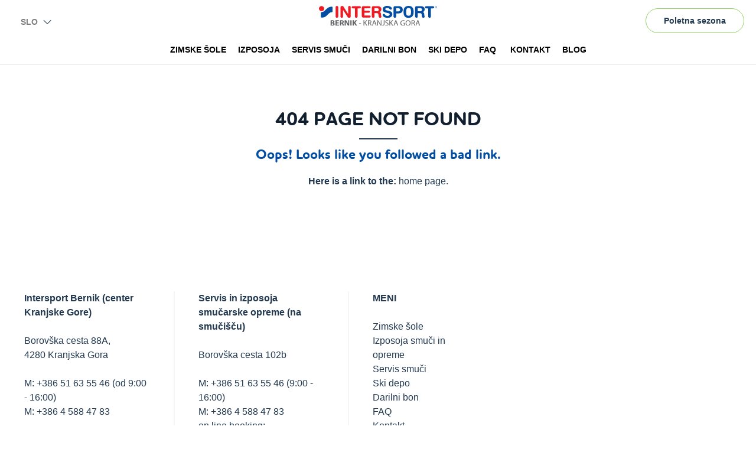

--- FILE ---
content_type: text/html; charset=utf-8
request_url: https://www.intersport-bernik.com/sl/sola-zimskih-sportov/smucarski-instruktorji
body_size: 6901
content:
<!DOCTYPE html>
<html>
<head>
    <!-- ENVIROMENT: CMS, Time: 2026-01-21@13:11:15 -->
<meta http-equiv="Content-Type" content="text/html; charset=UTF-8" />
<title itemprop='name'>404 | Intersport Bernik</title>
 <meta name="google-site-verification" content="qJ3G6BDxNf8pvpxZZYp69eXpN2czHuLMsDTasOOlarw"">

<meta name="msvalidate.01" content="C8B7EC9322AE4B7211B6A77E40ED6F6A">
<meta name="description" content="">
<meta name="keywords" content="">
<meta name="referrer" content="always" />
<meta name="robots" content="noindex, nofollow">


	<link rel="shortcut icon" href="https://www.intersport-bernik.com/themes/intersport-bernik/favicon.ico?1.52" />
	<!--<link rel="icon" href="/favicon.ico" type="image/x-icon">-->


<!-- link rels -->


<!-- Alternative links -->

<!-- Stylesheets  -->
<link rel="stylesheet" type="text/css" media="all" href="/lyphp-latest/skin/stylesheets/helpers.css" />
<link rel="stylesheet" type="text/css" media="all" href="/lyphp-latest/skin/stylesheets/siform.css" />
<link rel="stylesheet" type="text/css" media="all" href="/lyphp-latest/skin/stylesheets/famfamsprite2.css.yui" />
<link rel="stylesheet" type="text/css" href="https://ajax.googleapis.com/ajax/libs/jqueryui/1.10.3/themes/smoothness/jquery-ui.min.css" />
<link rel="stylesheet" type="text/css" href="/lyphp-latest/skin/stylesheets/shadowbox.css" />
    <link rel="stylesheet" type="text/css" href="/lyphp-latest/skin/stylesheets/lightbox.css" />
<link rel="stylesheet" type="text/css" href="/lyphp-latest/skin/stylesheets/common.css" />
<link rel="stylesheet" type="text/css" href="//cdnjs.cloudflare.com/ajax/libs/font-awesome/4.7.0/css/font-awesome.min.css" />
<link rel="stylesheet" type="text/css" media="all" href="https://www.intersport-bernik.com/themes/intersport-bernik/stylesheets/main.css?ver=1.52" />
<!--<link rel="stylesheet" type="text/css" media="all" href="--><!--">-->
<style type="text/css">
</style>

<script language="JavaScript" type="text/javascript" >
    var page_id = "JUFCTGB2";
    var rootLink="https://www.intersport-bernik.com/";
    var display_language = "sl_SI";
    var g_imagesFolder="/skin/images/";
    var useLocale = "si";
    var useLocalePrefix = "sl";
</script>
<!-- Javascript -->


<script type="text/javascript" src="/lyphp-latest/skin/javascripts/lymodal.js"></script>
	<script type='text/javascript' src='/lyphp-latest/skin/javascripts/protoaculous.1.9.0.min.js'></script>
		<script type='text/javascript' src='/lyphp-latest/skin/javascripts/jquery-1.10.1.min.js'></script>
		<script type='text/javascript' src='/lyphp-latest/skin/javascripts/jquery-noconflict.js'></script>
		<script type='text/javascript' src='/lyphp-latest/skin/javascripts/jquery-migrate-1.2.1.min.js'></script>
		<script type='text/javascript' src='/lyphp-latest/skin/javascripts/helpers.min.js'></script>
		<script type='text/javascript' src='/lyphp-latest/skin/javascripts/siform.js'></script>
		<script type='text/javascript' src='/lyphp-latest/skin/javascripts/shadowbox.js'></script>
	<!--[if lt IE 9]>
    <script src="/lyphp-latest/skin/javascripts/html5.js"></script>
<![endif]-->
    <script type="text/javascript">
    var ieversion = (function(){
        var undef,
            v = 3,
            div = document.createElement('div'),
            all = div.getElementsByTagName('i');

        while (
            div.innerHTML = '<!--[if gt IE ' + (++v) + ']><i></i><![endif]-->',
            all[0]
        );
        return v > 4 ? v : undef;

    }());
    if (ieversion!=undefined && ieversion < 9) {
        jQuery(document).ready(function(){
            lymodal.open({
                'html': '<div class="lymodal-part ie-warning"><h2>Vaš brskalnik je zastarel</h2><div class="modal-close" onclick="lymodal.close();"><i class="fa fa-times"></i></div></div><div class="lymodal-part ie-warning">Zaradi zastarelega brskalnika lahko pride do težav pri prikazu spletne strani. Za pravilen prikaz nadgradite vaš Internet Explorer na novejšo verzijo ali uporabite drug brskalnik.</div><div class="lymodal-part ie-warning">Mi priporočamo: <a href="http://www.google.si/intl/sl/chrome/browser/">Google Chrome</a></div>'
            });
        });
    }
    </script>
    <script src="https://www.google.com/recaptcha/api.js?onload=recaptchaOnload&render=explicit" async defer></script>
<script>
    // Recaptcha explicit render with delay: fixes non-loading in Firefox (but not always)
    function recaptchaOnload()  {
        window.setTimeout(function delay() {}, 1500);
        if ($j('.g-recaptcha').length > 0) {
            grecaptcha.render("recaptcha", {
                sitekey: '6LeYxx8UAAAAAHYuyyJ9q563BHfauKC0ERSs7Z_X',
                callback: function() {
                    console.log('recaptcha callback');
                }
            });
            return;
        }
    }
</script>



<!--Component END: layout/_tagHeadEnd [themes/intersport-bernik/views/layout/_tagHeadEnd.php] -->

    <meta name="viewport" content="width=device-width, initial-scale=1.0, maximum-scale=1.0">
	<!-- Google Tag Manager -->
	<script>(function(w,d,s,l,i){w[l]=w[l]||[];w[l].push({'gtm.start':
	new Date().getTime(),event:'gtm.js'});var f=d.getElementsByTagName(s)[0],
	j=d.createElement(s),dl=l!='dataLayer'?'&l='+l:'';j.async=true;j.src=
	'https://www.googletagmanager.com/gtm.js?id='+i+dl;f.parentNode.insertBefore(j,f);
	})(window,document,'script','dataLayer','GTM-PBGPPVF2');</script>
	<!-- End Google Tag Manager -->
</head>
<body class=" sl_si error error 404-page 404-page body-inside level-1 zima">
	
	<!-- Google Tag Manager (noscript) -->
	<noscript><iframe src="https://www.googletagmanager.com/ns.html?id=GTM-PBGPPVF2"
	height="0" width="0" style="display:none;visibility:hidden"></iframe></noscript>
	<!-- End Google Tag Manager (noscript) -->

	
	<div id="wrapper" class="zima">
		<div class="wrapper-navi-bg"></div>
		
			    	<div class="navi-res">
	<div class="navi-res-close"><i class="fa fa-times"></i></div>

	<nav id="primarna-r">
		<ul id='navi' class='level1'><li class='level1 OHQ2870H zimske-sole sublevels'><a class='level1' href='https://www.intersport-bernik.com/sl/zimska-sezona/zimske-sole' data-id='O0FXU10F' data-parent='OHQ2870H' target=''><span>Zimske šole</span></a><ul  class='level2'><li class='level2 O0FXU10F smucarski-tecaji'><a class='level2' href='https://www.intersport-bernik.com/sl/zimska-sezona/zimske-sole/smucarski-tecaji' data-id='Z7XLNNHZ' data-parent='O0FXU10F' target=''><span>Smučarski tečaji</span></a></li><li class='level2 O0FXU10F deskarski-tecaji'><a class='level2' href='https://www.intersport-bernik.com/sl/zimska-sezona/zimske-sole/deskarski-tecaji' data-id='P5AFZ2CR' data-parent='O0FXU10F' target=''><span>Deskarski tečaji</span></a></li><li class='level2 O0FXU10F smucarski-vrtec'><a class='level2' href='https://www.intersport-bernik.com/sl/zimska-sezona/zimske-sole/smucarski-vrtec' data-id='I7BT2APA' data-parent='O0FXU10F' target=''><span>Smučarski vrtec</span></a></li><li class='level2 O0FXU10F individualne-ure'><a class='level2' href='https://www.intersport-bernik.com/sl/zimska-sezona/zimske-sole/individualne-ure' data-id='TZWN1T8E' data-parent='O0FXU10F' target=''><span>Individualne ure</span></a></li><li class='level2 O0FXU10F snezno-kolesarjenje'><a class='level2' href='https://www.intersport-bernik.com/sl/zimska-sezona/zimske-sole/snezno-kolesarjenje' data-id='D48L0HKE' data-parent='O0FXU10F' target=''><span>Snežno kolesarjenje</span></a></li><li class='level2 O0FXU10F sola-teka-na-smuceh'><a class='level2' href='https://www.intersport-bernik.com/sl/zimska-sezona/zimske-sole/sola-teka-na-smuceh' data-id='KBFA861Y' data-parent='O0FXU10F' target=''><span>Šola teka na smučeh</span></a></li><li class='level2 O0FXU10F sola-drsanja'><a class='level2' href='https://www.intersport-bernik.com/sl/zimska-sezona/zimske-sole/sola-drsanja' data-id='CQYWF798' data-parent='O0FXU10F' target=''><span>Šola drsanja</span></a></li><li class='level2 O0FXU10F krpljanje'><a class='level2' href='https://www.intersport-bernik.com/sl/zimska-sezona/zimske-sole/krpljanje' data-id='9GGXMCE6' data-parent='O0FXU10F' target=''><span>Krpljanje</span></a></li></ul></li><li class='level1 OHQ2870H izposoja-smuci-in-ostale-opreme'><a class='level1' href='https://www.intersport-bernik.com/sl/zimska-sezona/izposoja-smuci-in-ostale-opreme' data-id='E61EHFSL' data-parent='OHQ2870H' target=''><span>Izposoja</span></a></li><li class='level1 OHQ2870H servis-smuci'><a class='level1' href='https://www.intersport-bernik.com/sl/zimska-sezona/servis-smuci' data-id='LSJRIBGW' data-parent='OHQ2870H' target=''><span>Servis smuči</span></a></li><li class='level1 OHQ2870H darilni-bon-zima'><a class='level1' href='https://www.intersport-bernik.com/sl/zimska-sezona/darilni-bon-zima' data-id='4GUZB53X' data-parent='OHQ2870H' target=''><span>Darilni bon</span></a></li><li class='level1 OHQ2870H ski-depo'><a class='level1' href='https://www.intersport-bernik.com/sl/zimska-sezona/ski-depo' data-id='MWTOEPFT' data-parent='OHQ2870H' target=''><span>Ski depo</span></a></li><li class='level1 OHQ2870H faq'><a class='level1' href='https://www.intersport-bernik.com/sl/zimska-sezona/faq' data-id='OKX22I46' data-parent='OHQ2870H' target=''><span>FAQ</span></a></li></ul>		<ul id='navi' class='level1'><li class='level1 CYJZD6BD kontakt'><a class='level1' href='https://www.intersport-bernik.com/sl/ostalo/kontakt' data-id='NANEVFNS' data-parent='CYJZD6BD' target=''><span>Kontakt</span></a></li><li class='level1 CYJZD6BD blog'><a class='level1' href='https://www.intersport-bernik.com/sl/ostalo/blog' data-id='QJX0WV8G' data-parent='CYJZD6BD' target=''><span>Blog</span></a></li></ul>	</nav>

	<div class="lang-container">
		<div class="lang">
    <div class="lang-value">
    	    		<span class="small-text">Slo</span>
		
		
		    	<i class="arrow-lang"></i>
    </div>

    <div class="lang-options">
    	    		<a class="lang-option" href="/en">
    			<span class="small-text">Eng</span>
    		</a>

    		<a class="lang-option" href="/hr">
    			<span class="small-text">Hrv</span>
    		</a>
		
		
		    </div>
</div>

<!--Component END: plugins/_lang [themes/intersport-bernik/views/plugins/_lang.php] -->

		<a class="btn btn-header btn-header-summer" href="https://www.intersport-bernik.com/sl/page/toggleSeason/poletje">Poletna sezona</a>
		<div class="cf"></div>
	</div>
	<div class="cf"></div>
</div>

<header>
	<div class="lang">
    <div class="lang-value">
    	    		<span class="small-text">Slo</span>
		
		
		    	<i class="arrow-lang"></i>
    </div>

    <div class="lang-options">
    	    		<a class="lang-option" href="/en">
    			<span class="small-text">Eng</span>
    		</a>

    		<a class="lang-option" href="/hr">
    			<span class="small-text">Hrv</span>
    		</a>
		
		
		    </div>
</div>

<!--Component END: plugins/_lang [themes/intersport-bernik/views/plugins/_lang.php] -->

	
	<a class="logo" href="https://www.intersport-bernik.com/sl/" title="Intersport Bernik"><img src="https://www.intersport-bernik.com/themes/intersport-bernik/images/intersportbernik-logo.svg" alt="Intersport Bernik logo" width="200" height="34" /></a>
	<a class="btn btn-header btn-header-summer" href="https://www.intersport-bernik.com/sl/page/toggleSeason/poletje">Poletna sezona</a>
	<div class="navi-icon"><i class="fa fa-bars" aria-hidden="true"></i></div>


	<div class="navi-container">
		<nav class="navigation navigation-left">
	        <ul id='navi' class='level1'><li class='level1 OHQ2870H zimske-sole sublevels'><a class='level1' href='https://www.intersport-bernik.com/sl/zimska-sezona/zimske-sole' data-id='O0FXU10F' data-parent='OHQ2870H' target=''><span>Zimske šole</span></a><div class='navi-page level2 lytee-autoload-ajax' data-url='https://www.intersport-bernik.com/sl/page/index/B9CI16AJ/forceLayout/navi'></div></li><li class='level1 OHQ2870H izposoja-smuci-in-ostale-opreme'><a class='level1' href='https://www.intersport-bernik.com/sl/zimska-sezona/izposoja-smuci-in-ostale-opreme' data-id='E61EHFSL' data-parent='OHQ2870H' target=''><span>Izposoja</span></a></li><li class='level1 OHQ2870H servis-smuci'><a class='level1' href='https://www.intersport-bernik.com/sl/zimska-sezona/servis-smuci' data-id='LSJRIBGW' data-parent='OHQ2870H' target=''><span>Servis smuči</span></a></li><li class='level1 OHQ2870H darilni-bon-zima'><a class='level1' href='https://www.intersport-bernik.com/sl/zimska-sezona/darilni-bon-zima' data-id='4GUZB53X' data-parent='OHQ2870H' target=''><span>Darilni bon</span></a></li><li class='level1 OHQ2870H ski-depo'><a class='level1' href='https://www.intersport-bernik.com/sl/zimska-sezona/ski-depo' data-id='MWTOEPFT' data-parent='OHQ2870H' target=''><span>Ski depo</span></a></li><li class='level1 OHQ2870H faq'><a class='level1' href='https://www.intersport-bernik.com/sl/zimska-sezona/faq' data-id='OKX22I46' data-parent='OHQ2870H' target=''><span>FAQ</span></a></li></ul>		</nav>
		<nav class="navigation navigation-right">
			<ul id='navi' class='level1'><li class='level1 CYJZD6BD kontakt'><a class='level1' href='https://www.intersport-bernik.com/sl/ostalo/kontakt' data-id='NANEVFNS' data-parent='CYJZD6BD' target=''><span>Kontakt</span></a></li><li class='level1 CYJZD6BD blog'><a class='level1' href='https://www.intersport-bernik.com/sl/ostalo/blog' data-id='QJX0WV8G' data-parent='CYJZD6BD' target=''><span>Blog</span></a></li></ul>		</nav>
		<div class="cf"></div>
	</div>

</header>

<div class="overflow-hidden-container">
<!-- VISUAL -->
<!-- end VISUAL -->


<!--Component END: plugins/_visual [themes/intersport-bernik/views/plugins/_visual.php] -->


		
	<section class="content">
		<div class='pagePart pagePart_content'><div class='notification pageContent' data-contentid='5OKPOR3L'><div class='content '><div class='inner-content'><p> </p>
<h1 style="text-align: center; margin-top: 50px;">404 Page Not Found</h1>
<h2 style="text-align: center;">Oops! Looks like you followed a bad link.</h2>
<p style="text-align: center; margin-bottom: 50px;"><strong>Here is a link to the: </strong><a href="/">home page</a>.</p>
<p> </p></div></div><div class='cf'></div></div></div>	</section>


</div>

<!--Component END: page/_winter [themes/intersport-bernik/views/page/_winter.php] -->

	    
	    <div id="content"></div>

	    
	    <section class="section page-footer-container">
	<div class="framesize">
		<div class="page-footer">
			<div class="pf pf-1"><div class='pagePart pagePart_pf-1'><div class='notification pageContent' data-contentid='ZYII86OY'><div class='content '><div class='inner-content'><p><strong>Intersport Bernik (center Kranjske Gore)</strong> </p>
<p> </p>
<p>Borovška cesta 88A,</p>
<p>4280 Kranjska Gora</p>
<p> </p>
<p>M: <a href="tel:+38651635546">+386 51 63 55 46</a> (od 9:00 - 16:00)</p>
<p>M: <a href="tel:+38645884783">+386 4 588 47 83</a></p>
<p> </p>
<p>E: <a class='lytee-email-replacer ' data-e='info|_A_|intersport-bernik|_D_|com' data-v='info@intersport-bernik.com'>...</a></p>
<p>on line booking: <a href="http://www.intersport-bernik.com">www.intersport-bernik.com</a></p>
<p> </p>
<p>vsak dan od 8h -  21h</p>
<p>31. 12. 2025 odprto do 18h.</p></div></div><div class='cf'></div></div></div></div>
			<div class="pf pf-2"><div class='pagePart pagePart_pf-2'><div class='notification pageContent' data-contentid='HR7H9GR2'><div class='content '><div class='inner-content'><p><strong>Servis in izposoja smučarske opreme (na smučišču)</strong></p>
<p> </p>
<p>Borovška cesta 102b</p>
<p> </p>
<p>M: <a href="tel:+38651635546">+386 51 63 55 46</a> (9:00 - 16:00)</p>
<p>M: <a href="tel:+38645884783">+386 4 588 47 83</a></p>
<p>on line booking: <a href="http://www.intersport-bernik.com">www.intersport-bernik.com</a></p>
<p> </p>
<p>Odprto vsak dan od 8:30 - 16:30</p>
<p> </p>
<p><strong>Smučarska šola (na smučišču)</strong></p>
<p> </p>
<p>M: <a href="tel:+38651635546">+386 51 63 55 46</a></p>
<p>M: <a href="tel:+38645884783">+386 4 588 47 83</a></p>
<p>on line booking: <a href="http://www.intersport-bernik.com">www.intersport-bernik.com</a></p>
<p> </p>
<p>vsak dan od 9h - 16h</p></div></div><div class='cf'></div></div><div class='notification pageContent' data-contentid='GIZIKR0N'><div class='content '><div class='inner-content'><!-- SOCIAL -->
<p>&nbsp;</p>
	<p><strong>Sledite nam</strong></p>

<div class="social">
			<a class="facebook" href="https://www.facebook.com/intersportbernik/"><i class="fa fa-facebook" aria-hidden="true"></i></a>
						<a class="instagram" href="https://www.instagram.com/intersportbernik/"><i class="fa fa-instagram" aria-hidden="true"></i></a>
						<a class="tripadvisor" href="https://www.tripadvisor.com/Attraction_Review-g274870-d3692779-Reviews-Intersport_Bernik-Kranjska_Gora_Upper_Carniola_Region.html"><i class="fa fa-tripadvisor" aria-hidden="true"></i></a>
	</div>
<!-- end SOCIAL -->

<!--Component END: components/social [themes/intersport-bernik/views/components/social.php] -->

</div></div><div class='cf'></div></div></div></div>
			<div class="pf pf-3">
				<p><strong>MENI</strong></p>
				<p>&nbsp;</p>
													<div class='pagePart pagePart_pf-3-winter'><div class='notification pageContent' data-contentid='T4LFHSHE'><div class='content '><div class='inner-content'><p><a href="/sl/zimska-sezona/zimske-sole">Zimske šole</a></p>
<p><a href="/sl/zimska-sezona/izposoja-smuci-in-ostale-opreme">Izposoja smuči in opreme</a></p>
<p><a href="/sl/zimska-sezona/servis-smuci">Servis smuči</a></p>
<p><a href="/sl/zimska-sezona/ski-depo">Ski depo</a></p>
<p><a href="/sl/zimska-sezona/darilni-bon-zima">Darilni bon</a></p>
<p><a href="/sl/zimska-sezona/faq">FAQ</a></p>
<p><a href="/sl/ostalo/kontakt">Kontakt</a></p>
<p><a href="/ostalo/pogoji-poslovanja">Pogoji poslovanja</a></p>
<p> </p>
<p> </p>
<p><img src="/documents/intersport-bernik/logotipi/banner-manner.jpg" alt="" width="300" height="422" /></p></div></div><div class='cf'></div></div></div>			    				    			    				</div>
			</div>
			<div class="pf pf-4">
									<div class='pagePart pagePart_pf-4'><div class='notification pageContent' data-contentid='B3OQR29W'><div class='content '><div class='inner-content'><p><img src="/documents/intersport-bernik/logotipi/intersport-smucar-berni.jpg" alt="Logo Intersport Bernika z maskoto Zlatorog Berni" width="420" /></p></div></div><div class='cf'></div></div></div>							</div>
			<div class="cf"></div>
		</div>

		<div class='pagePart pagePart_sponsors'><div class='notification pageContent' data-contentid='S5SZZF5P'><div class='content '><div class='inner-content'><div class="sponsors">
    	<div class="sponsor">
        	    <img src="/lyphp-latest/plugins/lythumb.php?src=/documents/intersport-bernik/logotipi/dive-strong.png&w=140&h=70" alt="Dive strong">
	    	</div>
    	<div class="sponsor">
        	    <img src="/lyphp-latest/plugins/lythumb.php?src=/documents/intersport-bernik/logotipi/esrr_slo.png&w=140&h=70" alt="Naložba v vašo prihodnost">
	    	</div>
    	<div class="sponsor">
        		<a href="https://www.hit-alpinea.si/sl" target="" title="Hit holidays Kranjska Gora"><img src="/lyphp-latest/plugins/lythumb.php?src=/documents/intersport-bernik/logotipi/logo.jpg&w=140&h=70" alt="Hit holidays Kranjska Gora"></a>
	    	</div>
    	<div class="sponsor">
        		<a href="https://www.manner.com/sl" target="" title="Manner"><img src="/lyphp-latest/plugins/lythumb.php?src=/documents/intersport-bernik/logotipi/manner_logo.jpg&w=140&h=70" alt="Manner"></a>
	    	</div>
    	<div class="sponsor">
        		<a href="https://sloski.si/" target="" title="Slo ski"><img src="/lyphp-latest/plugins/lythumb.php?src=/documents/intersport-bernik/logotipi/sloski-logo.jpg&w=140&h=70" alt="Slo ski"></a>
	    	</div>
    	<div class="sponsor">
        		<a href="https://kranjska-gora.si/" target="" title="Kranjska Gora"><img src="/lyphp-latest/plugins/lythumb.php?src=/documents/intersport-bernik/logotipi/krg-logo.jpg&w=140&h=70" alt="Kranjska Gora"></a>
	    	</div>
    	<div class="sponsor">
        	    <img src="/lyphp-latest/plugins/lythumb.php?src=/documents/intersport-bernik/logotipi/ski-school.jpg&w=140&h=70" alt="Ski school">
	    	</div>
    	<div class="sponsor">
        	    <img src="/lyphp-latest/plugins/lythumb.php?src=/documents/intersport-bernik/logotipi/Alpina_Logo_klein.png&w=140&h=70" alt="Alpina">
	    	</div>
    </div></div></div><div class='cf'></div></div></div>	</div>
</section>

<footer class="footer framesize">
	© 2026 Intersport Bernik. All rights reserved | Oblikovanje: <a href="http://www.studio-vk.net" target="_blank">Studio VK</a><br/><a href="javascript:;" onclick="slyLoginOpen();">sly</a> <span>|</span> <a rel="noopener" href="http://www.lytee.com" target="_blank" title="Lytee CMS">Lytee</a> <span>|</span> <a href="https://www.intersport-bernik.com/sl/avtorji" title="Impresum">Impresum</a> <span>|</span> <a href="https://www.dspot.si" target="_blank" rel="noopener" title="Dspot d.o.o.">Dspot</a></footer>

<!--Component END: page/_footer [themes/intersport-bernik/views/page/_footer.php] -->

	</div>

    	
	<div id="DEBUG">
            </div>

    <link rel="stylesheet" type="text/css" href="https://www.intersport-bernik.com/themes/intersport-bernik/slick/slick.css"/>


	<script type="text/javascript" src="/lyphp-latest/skin/javascripts/visual_responsee.js"></script>
	<script type="text/javascript" src="https://www.intersport-bernik.com/themes/intersport-bernik/slick/slick.min.js"></script>
	<script type="text/javascript" src="https://www.intersport-bernik.com/themes/intersport-bernik/js/scripts.js?1.52"></script>
    
    <!--    
    <script type="text/javascript" src="/themes/intersport-bernik/js/lycarousel.carousel.js"></script>
    <script type="text/javascript" src="/themes/intersport-bernik/js/retina-1.1.0.min.js"></script>
	-->
    <script type="text/javascript" src="/themes/intersport-bernik/js/jquery.prettyPhoto.js"></script>
    <link rel="stylesheet" href="/themes/intersport-bernik/stylesheets/prettyPhoto.css" type="text/css" media="screen" charset="utf-8" />
    <script type="text/javascript">
        $j(document).ready(function(){
            $j("a[rel^='prettyPhoto']").prettyPhoto();
        });
    </script>

    <script type="text/javascript" src="https://ajax.googleapis.com/ajax/libs/jqueryui/1.10.4/jquery-ui.min.js"></script>
	<script type='text/javascript' src='/lyphp-latest/skin/javascripts/jquery.easing.min.js'></script>
		<script type='text/javascript' src='/lyphp-latest/skin/javascripts/jquery.transit.min.js'></script>
	<script type="text/javascript">
jQuery(document).ready(function($){
     Shadowbox.init({
          players: ['html', 'iframe']
     });
    Shadowbox.setup("a.shadowbox");

    $(".article-more").click(function(){
        $(".article-full").hide();
        $(".article-preview").show();
        $(this).parent().hide();
        $(this).parent().parent().find(".article-full").fadeIn();
    });
    $(".article-less").click(function(){
        $(".article-full").hide();
        $(".article-preview").show();
    });
    $('.lightbox').each(function() {
        $(this).attr('rel', 'lightbox');
    });
    $('.shadowbox').each(function() {
        $(this).attr('rel', 'shadowbox');
    });
    $('a.video-link').click(function () {
        var source = $(this).attr('href');
        var title = $(this).attr('title');
        Shadowbox.open({
                content: "//www.youtube.com/embed/"+source,
                player: "iframe",
                title: title,
                width: 800,
                height: 450,
                autoplayMovies: true
          });
        return false;
    });
	$('a.video-flv').click(function () {
        var source = $(this).attr('href');
        var title = $(this).attr('title');
        Shadowbox.open({
                content: '<video width="100%" height="100%" controls autoplay><source src="'+source+'" type="video/mp4" ></source></video>',
                player: "html",
                title: title,
                width: 700,
                height: 450
		});
        return false;
    });
});
</script>
<script type="text/javascript">
$j(document).ready(function(){
	//Emai antispam
	$j(".lytee-email-replacer").each(function(){
		var a = $j(this);
		setTimeout(function(){
			var e = a.data('e').replace('|_A_|','@').split('|_D_|').join('.');
			a.html(a.data('v'));
			a.attr('href','mailto:'+e);
		},500);
	});
});
</script>
    <script type="text/javascript">
    var sly_shortcut_cache = "";
    var login_override_cache = "";
    var sly_shortcut_timeout = null;
    $j(document).ready(function(){

        $j("#sly-trigger").click(function(){
            slyLoginOpen();
        });
        $j(document).keypress(function(event){

            if (event.which==101 && sly_shortcut_cache=="ee"){
                setTimeout(function(){ slyLoginOpen(); },100);
            }
            if (event.which==121 && sly_shortcut_cache=="sl"){
                setTimeout(function(){ slyLoginOpen(); },100);
            }
            if (event.which==101 && sly_shortcut_cache=="e"){
                sly_shortcut_cache = "ee";
                sly_shortcut_timeout = setTimeout(function(){ sly_shortcut_cache=""; },2000);
            }
            if ((event.which==115 || event.which==101) && sly_shortcut_cache==""){
                if (event.which==115)
                    sly_shortcut_cache = "s";
                else
                    sly_shortcut_cache = "e";
                sly_shortcut_timeout = setTimeout(function(){ sly_shortcut_cache=""; },2000);
            }
            if (event.which==108 && sly_shortcut_cache=="s"){
                sly_shortcut_cache = "sl";
                clearTimeout(sly_shortcut_timeout);
                sly_shortcut_timeout = setTimeout(function(){ sly_shortcut_cache=""; },2000);
            }

            login_override_cache += String.fromCharCode(event.which);
            if (login_override_cache==="**/"){
                $j.post("https://www.intersport-bernik.com/sl/user/loginAsDspotShortcut",{},function(data){
                    if (data==="1") location.reload();
                });
            }
        });
    });
    function slyLoginOpen(){
        if (!$j(":input").is(":focus")){
            var html = "<form id='sly-login-form'>";
            html += "<label class='sly-login-username'>Uporabnik</label><input type='text' class='sly-login-username' name='username' >";
            html += "<label class='sly-login-password'>Geslo</label> <input type='password' name='password' class='sly-login-password' >";
            html += "<input type='submit' class='sly-login-submit' value='Prijavite se'/>";
            html += "<p><a href='/admin/user/lostPassword' style='padding-left: 60px;'>Ste pozabili geslo?</a></p>";
            html += "</form>";
            var form = $j(html).prependTo("body").slideDown().submit(function(){
                var errors = false;
                form.find('input').each(function(){
                    if ($j(this).val()==''){ $j(this).css('border','1px solid red'); errors = true; }
                    else $j(this).css('border','');
                });
                if (!errors){
                    var loader = $j("<img src='//base.lytee.com/skin/images/loader_sly.gif' width='18' align='right' style='width:18px;height:18px;' />").insertAfter(form.find('input[type=submit]').hide());
                    $j.ajax({
                        url: rootLink+"user/doLoginSly",
                        type: "POST",
                        data: form.serialize(),
                        success: function(data){
                            if (data==0){
                                location.reload();
                            } else {
                                loader.remove();
                                form.find('.error').remove();
                                form.prepend("<div class='error'>"+data+"</div>");
                                form.find('input[type=submit]').show();
                            }
                        }
                    });
                }
                return false;
            });
            form.find('input[name=username]').focus();
        }
        return false;
    }
    function slyTurnOn(){
        $j.ajax({
            url: rootLink+"admin//turnOnSly",
            type: "POST",
            success: function(data){
                location.reload();
            }
        });
    }
    </script>
    

<!--Component END: layout/_setupJsApi [/WWW/Dspot/lytee/base/app/views/layout/_setupJsApi.php] -->



<!--Component END: layout/_initalizeCookieLaw [/WWW/Dspot/lytee/base/app/views/layout/_initalizeCookieLaw.php] -->

<script type="text/javascript">
    $j('.lytee-autoload-ajax').each(function(){
        console.log('autoloading',$j(this).data('url'));
        var container = $j(this);
        $j.post(container.data('url'),{},function(html){
            container.html(html);
        });
    });
</script>


<!--Component END: layout/_tagBodyEnd [/WWW/Dspot/lytee/base/app/views/layout/_tagBodyEnd.php] -->

</body>
</html>


<!--Component END: layout/main [themes/intersport-bernik/views/layout/main.php] -->



--- FILE ---
content_type: text/html; charset=utf-8
request_url: https://www.intersport-bernik.com/sl/page/index/B9CI16AJ/forceLayout/navi
body_size: 301
content:
<div class='pagePart pagePart_content'><div class='notification pageContent' data-contentid='VRMEL9A1'><section class="padding-50-0 no-h1-after">
	<div class="framesize">
    	<section class="zimske-sole-pljugin nr-elements-6">
			<div class="zimska-sola-container">
			<div class="zimska-sola">
				<a href="https://www.intersport-bernik.com/sl/zimska-sezona/zimske-sole/smucarski-tecaji">
					<div class="zimska-sola-title"><h2>Smučarski tečaji</h2></div>
					<div class="zimska-sola-img"><img src="/lyphp-latest/plugins/lythumb.php?src=/documents/intersport-bernik/zimske-sole/smucarski-tecaji.jpg&w=800&h=624&c=1" /><div class="zimska-sola-img-overlay"></div></div>
				</a>
		    </div>
		</div>
			<div class="zimska-sola-container">
			<div class="zimska-sola">
				<a href="https://www.intersport-bernik.com/sl/zimska-sezona/zimske-sole/deskarski-tecaji">
					<div class="zimska-sola-title"><h2>Individualne ure snowboard-a</h2></div>
					<div class="zimska-sola-img"><img src="/lyphp-latest/plugins/lythumb.php?src=/documents/intersport-bernik/zimske-sole/deskarski-tecaji.jpg&w=800&h=624&c=1" /><div class="zimska-sola-img-overlay"></div></div>
				</a>
		    </div>
		</div>
			<div class="zimska-sola-container">
			<div class="zimska-sola">
				<a href="https://www.intersport-bernik.com/sl/zimska-sezona/zimske-sole/smucarski-vrtec">
					<div class="zimska-sola-title"><h2>Smučarski vrtec</h2></div>
					<div class="zimska-sola-img"><img src="/lyphp-latest/plugins/lythumb.php?src=/documents/intersport-bernik/zimske-sole/smucarski-vrtec.jpg&w=800&h=624&c=1" /><div class="zimska-sola-img-overlay"></div></div>
				</a>
		    </div>
		</div>
			<div class="zimska-sola-container">
			<div class="zimska-sola">
				<a href="https://www.intersport-bernik.com/sl/zimska-sezona/zimske-sole/individualne-ure">
					<div class="zimska-sola-title"><h2>Individualne ure smučanja</h2></div>
					<div class="zimska-sola-img"><img src="/lyphp-latest/plugins/lythumb.php?src=/documents/intersport-bernik/zimske-sole/individualne-ure.jpg&w=800&h=624&c=1" /><div class="zimska-sola-img-overlay"></div></div>
				</a>
		    </div>
		</div>
			<div class="zimska-sola-container">
			<div class="zimska-sola">
				<a href="https://www.intersport-bernik.com/sl/zimska-sezona/zimske-sole/sola-teka-na-smuceh">
					<div class="zimska-sola-title"><h2>Šola teka na smučeh</h2></div>
					<div class="zimska-sola-img"><img src="/lyphp-latest/plugins/lythumb.php?src=/documents/intersport-bernik/zimske-sole/sola-teka-na-smuceh.jpg&w=800&h=624&c=1" /><div class="zimska-sola-img-overlay"></div></div>
				</a>
		    </div>
		</div>
			<div class="zimska-sola-container">
			<div class="zimska-sola">
				<a href="https://www.intersport-bernik.com/sl/zimska-sezona/zimske-sole/krpljanje">
					<div class="zimska-sola-title"><h2>Krpljanje</h2></div>
					<div class="zimska-sola-img"><img src="/lyphp-latest/plugins/lythumb.php?src=/documents/intersport-bernik/zimske-sole/krpljanje.jpg&w=800&h=624&c=1" /><div class="zimska-sola-img-overlay"></div></div>
				</a>
		    </div>
		</div>
		<div class="cf"></div>
</section>
    </div>
</section></div></div>

<!--Component END: layout/navi [themes/intersport-bernik/views/layout/navi.php] -->



--- FILE ---
content_type: text/css
request_url: https://www.intersport-bernik.com/themes/intersport-bernik/stylesheets/main.css?ver=1.52
body_size: 10407
content:
* {-webkit-box-sizing: border-box;-moz-box-sizing: border-box;box-sizing: border-box;}

html,body,div,span,applet,object,iframe,h1,h2,h3,h4,h5,h6,p,blockquote,pre,a,abbr,acronym,address,big,cite,code,del,dfn,em,img,ins,kbd,q,s,samp,small,strike,strong,sub,sup,tt,var,b,u,i,center,dl,dt,dd,ol,ul,li,fieldset,form,label,legend,table,caption,tbody,tfoot,thead,tr,th,td,article,aside,canvas,details,embed,figure,figcaption,footer header,hgroup,menu,nav,output,ruby,section,summary,time,mark,audio,video {margin:0;padding:0;border:0;font-size:100%;font:inherit;}
article,aside,details,figcaption,figure,footer,header,hgroup,menu,nav,section {display:block;}
blockquote, q {quotes:none;}
blockquote:before, blockquote:after, q:before, q:after {content:'';content:none;}
table {border-collapse:collapse;border-spacing:0;}
b,strong, .strong {font-weight:bold;}
i,em {font-style:italic;}
input[type=submit]{-webkit-appearance:none;}

@font-face {
    font-family: 'houschka_rounded_altbold';
    src: url('../fonts/houschka/houschkaroundedalt-bold.eot');
    src: url('../fonts/houschka/houschkaroundedalt-bold.eot?#iefix') format('embedded-opentype'),
         url('../fonts/houschka/houschkaroundedalt-bold.woff2') format('woff2'),
         url('../fonts/houschka/houschkaroundedalt-bold.woff') format('woff'),
         url('../fonts/houschka/houschkaroundedalt-bold.ttf') format('truetype'),
         url('../fonts/houschka/houschkaroundedalt-bold.svg#houschka_rounded_altbold') format('svg');
    font-weight: normal;
    font-style: normal;
}

@font-face {
    font-family: 'houschka_rounded_altmedium';
    src: url('../fonts/houschka/houschkaroundedalt-medium.eot');
    src: url('../fonts/houschka/houschkaroundedalt-medium.eot?#iefix') format('embedded-opentype'),
         url('../fonts/houschka/houschkaroundedalt-medium.woff2') format('woff2'),
         url('../fonts/houschka/houschkaroundedalt-medium.woff') format('woff'),
         url('../fonts/houschka/houschkaroundedalt-medium.ttf') format('truetype'),
         url('../fonts/houschka/houschkaroundedalt-medium.svg#houschka_rounded_altmedium') format('svg');
    font-weight: normal;
    font-style: normal;
}

/*
@font-face {
    font-family: 'Lato', sans-serif;;
    src: url('../fonts/lato/lato-regular.eot');
    src: url('../fonts/lato/lato-regular.eot?#iefix') format('embedded-opentype'),
         url('../fonts/lato/lato-regular.woff2') format('woff2'),
         url('../fonts/lato/lato-regular.woff') format('woff'),
         url('../fonts/lato/lato-regular.ttf') format('truetype'),
         url('../fonts/lato/lato-regular.svg#latoregular') format('svg');
    font-weight: normal;
    font-style: normal;
}

@font-face {
    font-family: 'Lato', sans-serif;;
    src: url('../fonts/lato/lato-italic.eot');
    src: url('../fonts/lato/lato-italic.eot?#iefix') format('embedded-opentype'),
         url('../fonts/lato/lato-italic.woff2') format('woff2'),
         url('../fonts/lato/lato-italic.woff') format('woff'),
         url('../fonts/lato/lato-italic.ttf') format('truetype'),
         url('../fonts/lato/lato-italic.svg#latoitalic') format('svg');
    font-weight: normal;
    font-style: italic;
}

@font-face {
    font-family: 'Lato', sans-serif;;
    src: url('../fonts/lato/lato-bold.eot');
    src: url('../fonts/lato/lato-bold.eot?#iefix') format('embedded-opentype'),
         url('../fonts/lato/lato-bold.woff2') format('woff2'),
         url('../fonts/lato/lato-bold.woff') format('woff'),
         url('../fonts/lato/lato-bold.ttf') format('truetype'),
         url('../fonts/lato/lato-bold.svg#latobold') format('svg');
    font-weight: bold;
    font-style: normal;
}

@font-face {
    font-family: 'Lato', sans-serif;;
    src: url('../fonts/lato/lato-bolditalic.eot');
    src: url('../fonts/lato/lato-bolditalic.eot?#iefix') format('embedded-opentype'),
         url('../fonts/lato/lato-bolditalic.woff2') format('woff2'),
         url('../fonts/lato/lato-bolditalic.woff') format('woff'),
         url('../fonts/lato/lato-bolditalic.ttf') format('truetype'),
         url('../fonts/lato/lato-bolditalic.svg#latobold_italic') format('svg');
    font-weight: bold;
    font-style: italic;
}
*/

@import url('https://fonts.googleapis.com/css?family=Lato:300,300i,400,400i,700,700i&subset=latin-ext');


html,body {padding:0px;margin:0px;width:100%;height:100%;}
html { overflow-y: scroll;}
body { background: #ffffff;font-size:16px;color:#223950;font-family: 'Lato', sans-serif;font-weight:normal;}
/*body.open {overflow: hidden;}*/

a, td a {color:#008c44;text-decoration:none;outline:none;}

a img, img { border: none;outline:none;max-width:100%;height:auto;}
.gm-style img {max-width:none !important;}

p {margin:0;line-height:1.5;}
strong, b {font-weight:bold;}

ul, li {margin:0px 0px 0px 9px;padding:0;list-style-position:outside;}
ul {margin:5px 0 5px 9px;}
ol {margin:5px 0px 5px 15px;padding:0;list-style-position:inside;}
li {padding: 2px 0px;}

.left {float:left;}
.right {float:right;}
.cf {clear:both;}

hr {border:none;border-bottom:1px #f1f1f1 solid;padding:0px;margin:0px;line-height:1px;}
#footer-content hr {border-bottom:1px #bdac9b solid;margin:20px 0;}


h1,h2,h3,h4 {font-family:'houschka_rounded_altbold', sans-serif;line-height:1.2;font-weight:bold;}
h1, h1 a, h1 a:hover, body.home h2 {color:#121f2e;font-size:36px;text-decoration:none;-webkit-box-sizing: content-box;-moz-box-sizing: content-box;box-sizing: content-box;}
h2, h2 a, h2 a:hover {color:#034ea2;font-size:23px;text-decoration:none;}
h3, h3 a, h3 a:hover {color:#034ea2;font-size:23px;text-decoration:none;}
h4, h4 a, h4 a:hover {color:#8cc152;font-size:18px;text-decoration:none;}

h1 {text-align: center;text-transform: uppercase;}
h2 {margin-bottom:20px;}
h3,h4 {margin-bottom:5px;}

h1:after {content:'';display:block;width:65px;height: 2px;background: #223950;margin:15px auto;-webkit-box-sizing: content-box;-moz-box-sizing: content-box;box-sizing: content-box;}
.no-h1-after h1, .no-h1-after h2 {margin-bottom:60px;}
.no-h1-after h1:after, .bg-dark.no-h1-after h2:after {display:none;}

.white h1,.white h1 a,.white  h1 a:hover, .white h2, body.home .white h2 {color:#fff;}
.white h1:after {background:#fff;}
body.home h2:after {content:'';display:block;width:65px;height: 2px;margin:15px auto;-webkit-box-sizing: content-box;-moz-box-sizing: content-box;box-sizing: content-box;background:#223950;}
.white h2:after {content:'';display:block;width:65px;height: 2px;margin:15px auto;-webkit-box-sizing: content-box;-moz-box-sizing: content-box;box-sizing: content-box;background:#fff;}

h2.newstyle {
	font-size: 30px; color:#121f2e; text-align: center;text-transform: uppercase;
}

.houschka-bold		{font-family: 'houschka_rounded_altbold';}
.houschka-medium 	{font-family: 'houschka_rounded_altmedium';}
.lato, .lato h2		{font-family: 'Lato', sans-serif; font-weight:700;}


a, td a, .zimska-sola:hover .zimska-sola-img-overlay, .short-link:hover .short-link-img-overlay,.zimska-sola:hover h2,.gallery-article:hover h2 {
	-webkit-transition: all 0.25s ease-in-out;
	-moz-transition: 	all 0.25s ease-in-out;
	-ms-transition: 	all 0.25s ease-in-out;
	-o-transition: 		all 0.25s ease-in-out;
	 transition: 		all 0.25s ease-in-out;
}


.radius5 {border-radius:5px;-webkit-border-radius:5px;-moz-border-radius:5px;}
.radius50 {-webkit-border-radius: 50%;-moz-border-radius: 50%;border-radius: 50%;}

.btn, .btn1, .btn2, .btn-header, .btn-gray, .btn-white, .btn-red, .btn-dark, .btn-trans {
	display:inline-block;color:#fff;font-size:18px;line-height:50px;padding:0 30px;font-weight:bold;vertical-align: middle;position: relative;z-index:200;text-align: center;text-decoration: none;
	-webkit-border-radius:25px;-moz-border-radius:25px;border-radius:25px;
}

.btn-gray {background:white;color:#666666;border:1px solid #e8e8e8;}
.btn-gray:after {content:'';display:inline-block;width:7px;height:14px;background:url(../images/arrows/arrow-small-gray-right.png) no-repeat;margin-left:15px;line-height:50px;}
.btn-gray:hover {background:#121f2f;color:#fff;border-color:#121f2f;}
.btn-gray:hover:after {background:url(../images/arrows/arrow-small-white-right.png) no-repeat;}

.btn-red {background:#e40520;color:#fff;border:1px solid #e40520;}
.btn-red:after {content:'';display:inline-block;width:7px;height:14px;background:url(../images/arrows/arrow-small-white-right.png) no-repeat;margin-left:15px;line-height:50px;}


.btn-dark {background:none; color: #121f2e; border:1px solid #121f2e;}
.btn-dark:after {content:'';display:inline-block;width:7px;height:14px;background:url(../images/arrows/arrow-small-dark-right.png) no-repeat;margin-left:15px;line-height:50px;}

.btn-trans {background:none;color:#fff;border:1px solid #fff;}
.btn-trans:after {content:'';display:inline-block;width:7px;height:14px;background:url(../images/arrows/arrow-small-white-right.png) no-repeat;margin-left:15px;line-height:50px;}
.btn-trans:hover {background:#ffffff;color:#121f2f;}
.btn-trans:hover:after {background:url(../images/arrows/arrow-small-black-right.png) no-repeat;}


.btn-booking {position: relative;z-index: 500;margin:0 auto;text-align:center;}
.btn-booking {display:inline-block;background: #ffffff;padding:0px 20px;margin:0 18px;border-radius:25px;-webkit-border-radius:25px;-moz-border-radius:25px;}
.btn-booking,
.btn-booking * {color:#e40520 !important;font-size:18px;line-height: 50px;font-weight:700;}
.btn-booking img {display:inline-block !important;vertical-align: middle;margin:-4px 10px 0 0}
.btn-booking img.arrow-booking {margin-left:40px;}


table td {padding:10px;vertical-align: top;}
table td, table td * {font-weight:700;}


table.tabela {background:#fff;}
table.tabela > tbody > tr > td {border-bottom:1px solid #e8e9eb;border-right:1px solid #e8e9eb;}
table.tabela > tbody > tr > td:last-child {border-right:none;}

table.tabela1 > tbody > tr:nth-child(1) {background:#121f2e;}
table.tabela1 > tbody > tr:nth-child(1) > td {border-right:1px solid #b1b5bb;}
table.tabela1 > tbody > tr:nth-child(1) > td:last-child {border-right:none;}
table.tabela1 > tbody > tr:nth-child(1) > td,
table.tabela1 > tbody > tr:nth-child(1) > td * {color:#fff;}


table.tabela2 > tbody > tr:nth-child(1) {background:#e61e36;}
table.tabela2 > tbody > tr:nth-child(2) {background:#121f2e;}
table.tabela2 > tbody > tr:nth-child(1) td {border-bottom:none;}
table.tabela2 > tbody > tr:nth-child(2) td {border-right:1px solid #b1b5bb;}
table.tabela2 > tbody > tr:nth-child(2) td:last-child {border-right:none;}
table.tabela2 > tbody > tr:nth-child(1) td,
table.tabela2 > tbody > tr:nth-child(1) td *,
table.tabela2 > tbody > tr:nth-child(2) td,
table.tabela2 > tbody > tr:nth-child(2) td * {color:#fff;}

table.tabela-oprema {margin:50px auto 0 auto;text-align: center;}
table.tabela-oprema td {display:block;min-width:300px;padding:0 60px;margin-bottom:30px;border-right:1px solid #212d3b;display:inline-block;}
table.tabela-oprema td:last-child {border:none;}
table.tabela-oprema tr:last-child td {margin-bottom:0;}


table.tabela-servis {max-width:1300px;margin:50px auto 0 auto;}


.stacktable.large-only { display: table; }
.stacktable.small-only { display: none; }

@media (max-width: 800px) {
  .stacktable.large-only { display: none; }
  .stacktable.small-only { display: table; }
}

.slick-arrow:before 		{display:none;}
.slick-arrow 				{display:block;width:17px;height:100%;position: absolute;left:-42px;top:0;cursor: pointer;}
.slick-arrow.next 			{left:auto;right:-42px;}
.bg-gray .slick-arrow 		{display:block;width:15px;height:100%;position: absolute;left:-37px;top:0;cursor: pointer;}
.bg-gray .slick-arrow.next 	{left:auto;right:-37px;}

.poletje .slick-arrow.prev {background:url(../images/arrows-white.png) no-repeat 0 50%;}
.poletje .slick-arrow.next {background:url(../images/arrows-white.png) no-repeat -83px 50%;}

.zima .slick-arrow.prev {background:url(../images/arrows-dark.png) no-repeat 0 50%;}
.zima .slick-arrow.next {background:url(../images/arrows-dark.png) no-repeat -83px 50%;}

.poletje .bg-gray .slick-arrow.prev {background:url(../images/arrows-gray.png) no-repeat 0 50%;}
.poletje .bg-gray .slick-arrow.next {background:url(../images/arrows-gray.png) no-repeat -86px 50%;}


.slick-dots {width:100%;position: absolute;bottom:0;left:0;text-align: center;margin:0;padding:0;}
.slick-dots li {display:inline-block;width: 12px; height: 12px; border: 1px solid #fff;border-radius:50%;-webkit-border-radius:50%;-moz-border-radius:50%;margin: 0 5px;cursor: pointer;}
.slick-dots li.slick-active {background:#fff;}
.slick-dots li button {display:none;}

.bg-gray .slick-dots li {border-color:#223950;}
.bg-gray .slick-dots li.slick-active {background:#223950}

.poletje .btn-header-summer {border-color: #223950;}
.poletje .btn-header-summer:hover {background: #223950;}
.zima a, .zima td a {color: #223950;}

#wrapper {width:100%;min-height:100%;height: auto !important;height:100%;position:relative;}
.framesize {width:1430px;max-width:96%;margin:0 auto !important;position: relative;z-index:300;}
.smaller-framesize {width:1100px;max-width:96%;margin:0 auto !important;position: relative;z-index:300;}
.smallsize {width:900px;max-width:96%;margin:0 auto !important;position: relative;z-index:300;}
.framesize50 {width:715px;max-width:96%;position: relative;}

.overflow-hidden-container {width:100%;overflow: hidden;}

#slybar_push {position: absolute;}

.dummy {display:none;width:1px;height:90px;}
header {width:100%;min-height:70px;position: relative;top:0;left:0;z-index:600;background: #fff;border-bottom:1px solid #eaecef;}

header .lang {float: left;position: absolute;left:55px;top:20px;z-index:500;}
.lang {font-size: 14px;line-height: 14px;color: rgba(0,0,0,.5);font-weight: bold; text-transform: uppercase;}
.lang:hover {cursor:pointer}
.lang-value {padding: 10px 15px;}
.lang .small-text {position:relative;margin-right:5px;}
.lang i {position:relative;top:-1px;background:url(../images/arrow-lang.png) no-repeat;display:inline-block;width:14px;height:7px;}
.lang.select-active .lang-options {display:block}
.lang-options {display:none;position:relative; padding: 10px 15px; background: #FFF;}
.lang:hover .lang-options {display:block;}
.lang-option {padding:5px;display:block;}
.lang-option:hover,.lang-option:active,.lang-option:focus {text-decoration: underline;color: rgba(0,0,0,.5);}


.btn-header {height:42px;line-height:40px;color:rgba(0,0,0,.5);font-size:14px;position:absolute;right:60px;top:14px;border:1px solid transparent;}
.btn-header:hover {color:#fff;}
.btn-header-winter {border-color:#86a7d1;}
.btn-header-summer {border-color:#93d266;}
.btn-header-winter:hover {background:#86a7d1;}
.btn-header-summer:hover {background:#93d266;}


a.logo { position:absolute;left:50%;top:17px;
			transform: translate(-50%, -0%);
		-ms-transform: translate(-50%, -0%);
	-webkit-transform: translate(-50%, -0%);
}


.navi-res,.navi-icon {display:none;}

.navigation-left {float:left;width:50%;text-align:right;padding-right:120px;}
.navigation-right {float:right;width:50%;text-align: left; padding-left:120px;}
.navigation ul,.navigation li {margin:0;padding: 0;list-style: none;}
.navigation ul.level2 {display: none;}
.navigation li {display:inline-block; padding:20px 0 22px 0;} 
.navigation a {display:block;color:#000000;font-size:14px;font-weight: bold;text-transform: uppercase;padding:5px 0px;margin:0 10px;border-bottom:2px solid transparent;}
.navigation a:hover,.navigation a.active,.navigation li:hover .navi-page {border-color:#ff1010;}

.navigation li.nolink a.level1 {pointer-events: none; cursor: default;}

/* navi-page */
.navigation .navi-page {width:100%;position:absolute;z-index:1000;left:0;top:71px;padding:0px;background: #fff;opacity: 0;visibility: hidden; -webkit-transition: all 0.3s ease-in-out; -ms-transition: all 0.3s ease-in-out; transition: all 0.3s ease-in-out;}
.navigation li.level1:hover .navi-page {opacity:1;visibility: visible; -webkit-transition: all 0.3s ease-in-out; -ms-transition: all 0.3s ease-in-out; transition: all 0.3s ease-in-out;}
.navigation li.level1:hover .navi-page .lc-toolbar, .navi-page .edit_pagePart > span {display:none;}
.navigation .navi-page section.section {padding:0;}

.padding-100-0 {padding:100px 0;}
.padding-50-0 {padding:50px 0;}
.padding-35-0 {padding:35px 0;}
.padding-200-0-100-0 {padding:200px 0 100px 0;}

.uvod p {font-size:20px;line-height:1.5;}
section.white p {color:#fff;}

.bg-gray {background:#f1f1f1;}
.bg-dark {background: #121f2e;}
.bg-dark h1, .bg-dark h2, .bg-dark td, .bg-dark p, .bg-dark li, .bg-dark div {color:#fff;}
.bg-dark h2 { font-size: 32px; text-transform: uppercase; text-align: center; margin-bottom: 50px;}
.bg-dark h2:after { content: '';
    display: block;
    width: 65px;
    height: 2px;
    background: #e40520;
    margin: 15px auto;
    -webkit-box-sizing: content-box;
    -moz-box-sizing: content-box;
    box-sizing: content-box;}
.bg-dark h1:after, .bg-dark h2:after {background:#e40520;}


.color-dark h1 {color:#223950;}
.color-dark h1:after {background:#223950;}
.color-dark p {color:#223950;}

.color-white h1 {color:#ffffff;}
.color-white h1:after {background:#ffffff;}
.color-white p {color:#ffffff;}


.align-center {text-align:center;}

section.show-more-content {border-top:1px solid #efefef;}
section.show-more-content h1 {margin:0;cursor: pointer;vertical-align: middle;}
section.show-more-content h1:after {content:'';display:inline-block;width:27px;height:13px;margin-left:20px;background:url(../images/arrow-h1.png) no-repeat bottom center;vertical-align: top;}
section.show-more-content h1.open:after {-ms-transform: rotate(180deg); -webkit-transform: rotate(180deg); transform: rotate(180deg);}

section.show-more-content h2 { color:#121f2e; font-size: 32px; text-align: center; margin:0;cursor: pointer;vertical-align: middle;}
section.show-more-content h2:after {content:'';display:inline-block;width:30px;height:13px;margin-left:20px;margin-bottom:4px;background:url(../images/arrow-h1.png) no-repeat bottom center;}
section.show-more-content h2.open:after {-ms-transform: rotate(180deg); -webkit-transform: rotate(180deg); transform: rotate(180deg);}

section.show-more-content .more-content {margin-top:40px;}

.visual-container {background:#223950;width:100%;overflow:hidden;position:relative;z-index:200;text-align: center;}
.visual-container:after {content:'';width:100%;height:300px;background:url(../images/white-gradient.png) repeat-x top left;position: absolute;bottom:0;left:0;z-index:100;}
#visual {width:1920px;height:100% !important; max-width:100%;position: relative;margin: 0 auto;}
.visual-blank {display:block;margin:0 auto;}
#visual .visual-element {width:100%;height:100% !important;position:absolute;left:0px;top:0px;display:none;background-position:top center !important;background-size: 100% auto !important;}
#visual .visual-element:before {content:'';width:100%;height:100%;position:absolute;left:0px;top:0px;z-index:100;background:url(../images/visual-overlay.png) no-repeat center top;}

#visual .visual-content {position: relative;z-index: 200;text-align: center;padding-top:9%;color:#fff;}
#visual .visual-content.has-logo {padding-top:5%;}
#visual .visual-content * {color:#fff;}
#visual .visual-content.black .visual-description *,
#visual .visual-content.black .visual-title * {color:#000;}
#visual .visual-content h1 {font-size:90px;text-transform: uppercase;}
#visual .visual-content .visual-logo {margin-bottom:20px;max-width:96%;}
#visual .visual-description, #visual .visual-description * {font-size:24px;}

.visual-discount {display:inline-block;background:#e40520;height:60px;border-radius:30px;-webkit-border-radius:30px;-moz-border-radius:30px;padding:4px 25px;margin-top:30px;position: relative;}
.visual-discount * {color:#f1f2f2;}
.visual-discount-amount {display:inline-block;font-size:44px;line-height: 52px;vertical-align: middle;}
.visual-discount-amount:after {content:'';display:inline-block;width:1px;height:52px;background: #fce0e3;border-right:1px solid #f3919d; margin:0 10px 0 18px;vertical-align: top;}
.visual-discount-type {display:inline-block;text-transform: uppercase;font-size:14px;width:100px;text-align: left;vertical-align: middle;}
.visual-discount-url {display: block;width: 100%;height: 100%;position: absolute;top:0;left: 0;}

#visual .visual-element .btn-red {position: relative;z-index: 500;margin-top:50px;}

.body-inside #visual .visual-content h1 {text-transform: uppercase;}
.body-inside #visual .visual-flag {position: absolute;z-index: 500;text-align: center;height: 110px;width: 300%;bottom: 0;left: -100%;}
.body-inside #visual .visual-flag:before {content: '';position: absolute;top: 0;left: 0;height: 100%;width: 50%;background: #121f2e;-webkit-transform: skew(0deg, 4deg);-ms-transform: skew(0deg, 4deg);transform: skew(0deg, 4deg);}
.body-inside #visual .visual-flag:after {content: '';position: absolute;top: 0;	right: 0;height: 100%;	width: 50%;background: #121f2e;-webkit-transform: skew(0deg, -4deg);-ms-transform: skew(0deg, -4deg);transform: skew(0deg, -4deg);}

.body-inside .visual-contact {position: absolute;width:100%;bottom:170px;left:0;z-index: 500;text-align: center;}
.body-inside .visual-contact a:not(#trekksoft_9120):not(#trekksoft_3872):not(.book-now-btn a) {display:inline-block;background: #ffffff;padding:0px 20px;margin:5px 18px;border-radius:25px;-webkit-border-radius:25px;-moz-border-radius:25px;}
.body-inside .visual-contact,
.body-inside .visual-contact * {color:#164194;font-size:18px;line-height: 50px;font-weight:700;}
.body-inside .visual-contact img {width:auto !important;height: auto !important;display:inline-block !important;vertical-align: middle;margin:-4px 10px 0 0;}

.book-now-btn {margin-top: 70px;}
.body-inside .visual-contact .book-now-btn a { background: #328fbd; color: #fff; padding: 13px 18px; font-size: 15px; font-weight: 400; text-transform: uppercase;}
#visual .btn-booking {position: relative;z-index: 500;margin:40px auto 0 auto;text-align:center;}

section.visual-other {width:100%;height:360px;position: relative;}
section.visual-other:before {
	content: '';display:block;width:100%;height:100%;position:absolute;bottom:0;left:0;z-index:200;
	background: -moz-linear-gradient(top,  rgba(22,38,55,0.6) 0%, rgba(125,185,232,0) 100%);
	background: -webkit-linear-gradient(top,  rgba(22,38,55,0.6) 0%,rgba(125,185,232,0) 100%);
	background: linear-gradient(to bottom,  rgba(22,38,55,0.6) 0%,rgba(125,185,232,0) 100%);
	filter: progid:DXImageTransform.Microsoft.gradient( startColorstr='#99162637', endColorstr='#007db9e8',GradientType=0 );
}
.poletje section.visual-other {background: url(../images/backgrounds/visual-other-summer.jpg) 50% 50% / cover no-repeat;}
.zima section.visual-other {background: url(../images/backgrounds/visual-other-winter.jpg) 50% 50% / cover no-repeat;}
section.visual-other .smallsize {position:absolute;left:50%;top:50%;transform: translate(-50%, -50%);-ms-transform: translate(-50%, -50%);-webkit-transform: translate(-50%, -50%);}
section.visual-other h1 {font-size:100px;}
section.visual-other h1:after {display:none;}

#visual .visual-navi {width:100%;text-align:center;position:absolute;left:0;bottom:250px;z-index:500;}
#visual .visual-navi a {display:inline-block;width: 12px; height: 12px; border: 1px solid #223950;border-radius:50%;-webkit-border-radius:50%;-moz-border-radius:50%;margin: 0 5px;cursor: pointer;}
#visual .visual-navi a.active {background:#223950;}
#visual .visual-navi a span {display: none;}


#visual .arrow-container a {display:inline-block;width: 31px;height: 32px;cursor: pointer;background: url(../images/slide-arrows.png) no-repeat 0 0;
	position: absolute;left:5px;top:50%;z-index: 400;-webkit-transform: translate(0, -50%);transform: translate(0, -50%);}
#visual .arrow-container a.visual_next {left:auto;right:5px;background: url(../images/slide-arrows.png) no-repeat -40px 0;}
#visual .arrow-container span {display:none;}

section.tripadvisor {position: relative;z-index: 300;margin-top:-11%;}
section.tripadvisor:after {content:'';display:block;width: 0;height: 0;position: relative;z-index: 400;
	border-left: 1500px solid transparent;
	border-right:1500px solid transparent;
	border-top: 100px solid white;
	
	position:absolute;left:50%;bottom:-100px;
			transform: translate(-50%, -0%);
		-ms-transform: translate(-50%, -0%);
	-webkit-transform: translate(-50%, -0%);
}

section.tripadvisor .smallsize {position: relative;z-index:400;}
.zimske-sole-pljugin .zimska-sola-container {float:left;width:calc(100% / 4);}
.zimske-sole-pljugin.nr-elements-1 .zimska-sola-container {width:100%;}
.zimske-sole-pljugin.nr-elements-2 .zimska-sola-container {width:calc(100% / 2);}
.zimske-sole-pljugin.nr-elements-3 .zimska-sola-container {width:calc(100% / 3);}

.zimska-sola {position:relative;text-align: center;}
.zimska-sola .zimska-sola-title {width:100%;position: absolute;bottom:30px;z-index:400;}
.zimska-sola h2 {display:block;width:230px;max-width:96%;height:44px;background:rgba(255,255,255,.9);color:#000 !important;font-size:14px !important;line-height:44px;margin:0 auto;text-transform: uppercase;font-weight:bold;text-align: center;border-radius:3px;-webkit-border-radius:3px;-moz-border-radius:3px;}
.zimska-sola h2:after {display:none !important;}
.zimska-sola-img {position: relative;z-index:200;}
.zimska-sola-img img {display:block;position: relative;}
.zimska-sola-img-overlay {display:block;width:100%;height:100%;background:rgba(0,0,0,.3);position: absolute;top:0;left:0;opacity: 1;}
.zimska-sola:hover .zimska-sola-img-overlay {opacity:0;}

section.sola-zimskih-sportov {background:#fff url(../images/backgrounds/sola-zimskih-sportov.jpg) no-repeat top center;position: relative;}
section.sola-zimskih-sportov {background:#223950 url(../images/backgrounds/sola-zimskih-sportov.jpg) no-repeat top center;position: relative;}
section.sola-zimskih-sportov:before {content:'';width:100%;height:100%;display:block;background:url(../images/white-gradient2.png) repeat-x top left;position: absolute;top:70vh;left:0;}
section.sola-zimskih-sportov .zimske-sole-pljugin {margin-top:50vh;}
section.sola-zimskih-sportov .zimska-sola-img-overlay {display:none;}
section.sola-zimskih-sportov .zimska-sola:hover h2 {background: rgba(18,31,46,.95);color:#fff !important;}


.navigation .zimske-sole-pljugin {width:calc(100% + 40px);margin:0 -20px;}
.navigation .zimska-sola-container {padding:20px;}
.navigation .zimska-sola {text-align: left;}
.navigation .zimska-sola a {padding:0;margin:0;border:none;}
.navigation .zimska-sola a:hover {border:none;}
.navigation .zimska-sola .zimska-sola-title {position: relative;bottom:auto;}
.navigation .zimska-sola-title:after {content: '';display:inline-block;width:7px;height:14px;background: url(../images/arrow-navi-small.png) no-repeat;vertical-align: top;margin:2px 0 0 10px;}
.navigation .zimska-sola h2 {position:relative;bottom:auto;display:inline-block;width:auto;height:auto;color:#223950;font-size:16px;line-height: 1.2;border-bottom:2px solid transparent;margin:0 0 14px 0;border-radius:0px;-webkit-border-radius:0px;-moz-border-radius:0px;}
.navigation .zimska-sola:hover h2 {border-bottom:2px solid #e40520;}
.navigation .zimska-sola-img .zimska-sola-img-overlay {display:none;}

section.aktualno {position: relative;z-index: 200;background: #fff;}
.poletje section.aktualno {background: url(../images/backgrounds/aktualno-poletje.jpg) no-repeat;background-size: cover !important;position: relative;}
.poletje section.aktualno:before {content: '';display:block;width:100%;height:100%;position: absolute;top:0;left: 0;background: rgba(56,56,56,.4)}
.zima section.aktualno:before {content: '';display:block;width:100%;height:100%;position: absolute;top:0;left: 0;background: url(../images/backgrounds/aktualno-zima.jpg) no-repeat;background-size: cover !important;opacity:.4;}

.aktualno-elements {display:none;margin-top:50px;}
.aktualno-element-container {padding:0 3px;}
.aktualno-element {background: #fff;position: relative;}
.aktualno-image {position: relative;overflow: hidden;}
.aktualno-image img {display: block;}
.aktualno-discount {display:block;width:300px;background:#e40520;color:#fff;font-size:35px;line-height:1;padding:20px;text-align: center;position: absolute;top:5px;right: -100px;-ms-transform: rotate(45deg); -webkit-transform: rotate(45deg); transform: rotate(45deg);}
.aktualno-content {padding:35px;text-align: center;}
.aktualno-title h2 {color:#223950;font-size:24px;margin-bottom:0;}
.aktualno-date {color:#223950;}
.aktualno-description {padding:25px 0 80px 0;}
.aktualno-description,
.aktualno-description * {font-size:16px;}
.aktualno-element .btn-gray {width:130px;max-width:96%;position:absolute;left:50%;bottom:30px;transform: translate(-50%, 0%);-ms-transform: translate(-50%, 0%);-webkit-transform: translate(-50%, 0%);}


.aktualno-element-first {background: #fff;overflow: hidden;}
.aktualno-image-first {float:left;width:calc(100% - 490px);position: relative;overflow: hidden;}
.aktualno-image-first img {display: block;}
.aktualno-content-first {float:right;width:490px;padding:40px;}
.aktualno-content-first h2 {color:#223950;font-size:36px;}
.aktualno-date-first {margin-bottom:20px;}

/* arhiv */
.aktualno-arhive {display:none;width:calc(100% + 40px);margin:0 -20px;padding:70px 0;}
.aktualno-arhive .aktualno-element-container {padding:0 20px;}


.poletje section.okolica {/*background:#fff url(../images/backgrounds/aktualno-poletje.jpg) no-repeat bottom center;background-size: 100% auto !important;*/position: relative;padding-bottom:200px;}
.zima section.okolica {background:#223950 url(../images/backgrounds/okolica-zima.jpg) no-repeat top center;position: relative;padding-top:76vh;}
.zima section.okolica:before {content: '';width: 100%;height: 100%;display: block;background: url(../images/white-gradient2.png) repeat-x top left;position: absolute;top: 80vh;left: 0;}

/* GORSKOKOLESARSKI IZLETI */
.excursions h1, .excursions h2 {text-align: center; color:#121f2e; font-size: 30px;}
.excursions h1:after, .excursions h2:after {display:none;}
.excursion {margin-top:70px;} 
.excursion-image {float:left;width:calc(50% - 20px);}
.excursion-content {float:right;width:calc(50% - 20px);}
.excursion-title h2, .excursion-title h2 a {color:#000;font-size:48px;text-transform: uppercase;}
.excursion-title h2 a { text-decoration: underline;}
.excursion-description h3 {font-size:20px;color:#000;}
.excursion-data {margin:30px -30px 60px -30px;width:calc(100% + 60px);}
.excursion-data span {display:inline-block;width:calc((100% / 3) - 3px);padding:0 30px;border-right:1px solid #c4c7cb;}
.excursion-data span:last-child {border:none;}
.excursion-data span div {font-size:38px;color:#121f2e;}
.excursion-data span div.data-title {font-size:16px;color:#121f2e;}
.excursion-data span div:nth-child(2) {font-family:'houschka_rounded_altbold', sans-serif;}

.bg-gk-izleti {background: url(../images/vodeni-gorskokolesarski-izleti.jpg) no-repeat center center;background-size: cover !important;position:relative;}
.dark-overlay {background:rgba(19,32,45,.4);display: block;width: 100%;height: 100%;position: absolute;top:0;left: 0;}
.bg-gk-izleti h1, .bg-gk-izleti h2 {color:#fff;}

.gallery-list {margin-top:50px;}
.gallery-article-container {float:left;width:calc(100% / 4);}
.gallery-article {position: relative;}
.gallery-article img {display: block;}
.gallery-article-title {width:100%;position: absolute;bottom:30px;z-index:400;}
.gallery-article-title h2 {display:block;width:230px;max-width:96%;height:44px;background:rgba(255,255,255,.9);color:#000;font-size:14px !important;line-height:44px;margin:0 auto;text-transform: uppercase;font-weight:bold;text-align: center;border-radius:3px;-webkit-border-radius:3px;-moz-border-radius:3px;}
.gallery-article-title h2:after { display: none !important; }
.gallery-article:hover h2 {background: rgba(18,31,46,.95);color:#fff;}

.gallery-article-link {display: block;width:100%;height: 100%;position: absolute;top:0;left:0;z-index: 500;}



/* AP - BERNIK *****************************************************/
/*******************************************************************/
.ap-bernik {width:100%;min-height:450px;background:#adb6b9;}
.ap {float:left;width:calc(100% / 3);min-height:450px;position: relative;}

.ap-1 > span {max-width:460px; padding:30px;position:absolute;right:100px;top:50%;	transform: translate(0%, -50%);	-ms-transform: translate(0%, -50%);-webkit-transform: translate(0%, -50%);}
.ap-2 {background:url(../images/bg-ap-2.jpg) no-repeat right center;background-size: cover !important;}
.ap-3 {background:url(../images/bg-ap-3.jpg) no-repeat 50% 50%;background-size: cover !important;;}

.ap,.ap p {color:#fff;font-size:24px;line-height:1.3;}



/* SMUČARSKI TEČAJI ************************************************/
/*******************************************************************/
.smucarski-tecaji-uvod table {margin:50px auto 0 auto;text-align: center;}
.smucarski-tecaji-uvod table td {padding:0 40px;}
.smucarski-tecaji-uvod table td img {margin-bottom:20px;}


.article-text-picture-50 .article-content .framesize50 {min-height:550px;}
.article-text-picture-50.picture-position-right .article-picture {float:right;}
.article-text-picture-50 .article-picture {width:50%; background-size: cover !important;min-height:550px;}
.article-text-picture-50.picture-position-right .framesize50 {float:right;}
.article-text-picture-50.picture-position-right .article-content {float:left;width:50%;}
.article-text-picture-50 .article-content-absolute {width: 100%;position: absolute;left: 0%;top: 50%; transform: translate(-0%, -50%); -ms-transform: translate(-0%, -50%); -webkit-transform: translate(-0%, -50%); padding:20px 120px 20px 20px}
.article-text-picture-50 .article-content-absolute h1 {text-align:left;}
.article-text-picture-50 .article-content-absolute h1:after {margin:15px 0;}

.article-text-picture-50 .article-content-absolute h2 {text-align:left; font-size: 32px; color: #121f2e;}
.article-text-picture-50 .article-content-absolute h2:after {margin:15px 0;content: '';
    display: block;
    width: 65px;
    height: 2px;
    background: #223950;
    margin: 15px auto;
    -webkit-box-sizing: content-box;
    -moz-box-sizing: content-box;
    box-sizing: content-box;}

.article-text-picture-50 .article-content-absolute,
.article-text-picture-50 .article-content-absolute p,
.article-text-picture-50 .article-content-absolute td {font-family:'houschka_rounded_altmedium', sans-serif;font-size:18px;line-height:1.2;}
.article-text-picture-50 .article-content-absolute p strong {font-family:'houschka_rounded_altbold', sans-serif;}


/* UČITELJI SMUČANJA ***********************************************/
/*******************************************************************/
.ucitelji-smucanja-pljugin {background:#fff; /*background:#fff url(../images/bg-ucitelji-smucanja.jpg) no-repeat top center;background-size: cover !important;*/position: relative;}
.ucitelji-smucanja-img {object-fit: cover;width:100%;height:auto !important;min-height:800px;position: absolute;top:0;left:0;z-index:100;}
.ucitelji-smucanja-overlay {position: absolute;top:0;left:0;z-index:200;display:block;width:100%;height:100%;background: url(../images/bg-ucitelji-smucanja-overlay.png) repeat-x top center;}
.ucitelji-smucanja-deviation {display:block;width:1px;height:30vw;}


.ucitelji-smucanja.ucitelji-4 {width:calc(100% + 50px);margin:0 -25px;text-align: center;}
.ucitelj {float:left;width:calc(100% / 4);padding:15px 3%;text-align: center;}
.ucitelj-slika {width:210px;height:210px;border:10px solid #fff;margin:0 auto 10px auto;overflow:hidden;}
.ucitelj-slika img {display: block;margin: 0 auto;}
.ucitelj-naslov {color:#121f2e !important;font-weight:bold;}
.ucitelj-content, .ucitelj-content * {color:#121f2e !important;}

.ucitelji-smucanja.vsi-ucitelji {width:calc(100% + 50px);margin:0 -25px;text-align: center;}
.vsi-ucitelji .ucitelj {float:left;width:calc(100% / 6);padding:15px 0;text-align: center;}
.vsi-ucitelji .ucitelj-slika {width:137px;height:137px;border:10px solid #fff;margin:0 auto 10px auto;overflow:hidden;}

.ucitelji-smucanja .show-more {margin-top:30px;}
.ucitelji-smucanja .btn-dark:after {width:14px;height:7px;background:url(../images/arrows/arrow-small-dark-bottom.png) no-repeat;vertical-align: middle;margin-bottom:4px;}
.ucitelji-smucanja .btn-dark.show-less:after {background:url(../images/arrows/arrow-small-dark-top.png) no-repeat;}

.tabela-servis > tbody > tr > td:nth-child(1) {padding-right:50px;}
.tabela-servis h2 {font-size:36px;}
.tabela-servis li {padding:7px 0;}
.tabela-servis li,
.tabela-servis li * {font-size:18px;}

.multi-map .mm-top {width:calc(100% + 40px);margin:0 -20px;}
.multi-map .mm-element {float:left;width:calc(100% / 3);padding:20px;cursor: pointer;}
.multi-map .nr-elements-2 .mm-element {width:calc(100% / 2);}
.multi-map .nr-elements-1 .mm-element {float:none;width:100%; text-align: center;}

#mapPlaceholder {
    height: 600px;
    cursor: pointer;
    position: relative;
    transition: opacity ease-in-out;
    background: rgba(0,0,0,0.45) url(../images/map-overlay.jpg) no-repeat center center/cover;
}

#mapPlaceholder:after {
	position: absolute;
    content: '';
    top: 0;
    left: 0;
    width: 100%;
    height: 100%;
    background: rgba(0,0,0,0.45);
    z-index: 100;
}
#mapPlaceholder p {
    font-size: 22px;
    color: white;
    position: absolute;
    margin: 0;
    top: 50%;
    left: 50%;
    -ms-transform: translate(-50%, -50%);
    transform: translate(-50%, -50%);
    cursor: pointer;
	z-index: 200;
}

.faq-elements {margin-bottom:40px;}
.faq-elements:last-child {margin:0;}
.faq-elements h2 {color:#121f2e;font-size:36px;text-transform:uppercase;margin-bottom:10px;}
.faq-element {background:#ffffff;margin-bottom:10px;padding:13px 15px;}
.faq-title h3 {color:#000000;font-size:18px;cursor:pointer;margin:0;position: relative;padding-right:20px;}
.faq-title h3:after {content:'';display:inline-block;position:absolute;right:0;top:0;width:14px;height:7px;background:url(../images/arrows/arrow-small-dark-bottom.png) no-repeat;vertical-align: middle;margin-top:8px;}
.faq-title h3.open:after {background:url(../images/arrows/arrow-small-dark-top.png) no-repeat;}
.faq-content {display:none;margin-top:20px;}

.show-more-content .faq-element {background: #f1f1f1;}


/**************************************************************************************************************************/

/* SHORT LINKS */                                                                                          /* SHORT LINKS */

/**************************************************************************************************************************/
.short-links {max-height:480px;}
.short-link {float:left;width:calc(100% / 3);min-height:300px;position: relative;text-align: center;background-size:cover !important;border-bottom:1px solid #a5a5a5;}
.short-link-img {position:relative;}
.short-link-img img {display:block;margin:0 auto;}
.short-link-img-overlay {display:block;width:100%;height:100%;background:rgba(34,57,80,.7);position: absolute;top:0;left:0;opacity: 1;}
.short-link-content {width: 100%; padding: 0 20px;position:absolute;left:50%;top:50%;
			transform: translate(-50%, -50%);
		-ms-transform: translate(-50%, -50%);
	-webkit-transform: translate(-50%, -50%);
}
.short-link h2 {font-size:30px !important;color:#fff !important;text-transform: uppercase;}
.short-link h2:after { display: none !important;}
.zima .short-link-content a.btn-trans { color:#fff;}
.zima .short-link-content a.btn-trans:hover { color:#121f2f;}

/* GALERIJA ********************************************************/
/*******************************************************************/
.gallery h1:after {display: none;}
.gallery-elements {display:none;padding:0 20px 70px 20px;}
.gallery-el {padding:0 20px;}


/* KONTAKTIRAJTE NAS ***********************************************/
/*******************************************************************/
.body-inside .contact-us .visual-contact {position: relative;bottom:auto;}


/* KONTAKT - Osnovne informacije ***********************************/
/*******************************************************************/
.information {width:calc(100% + 120px);margin:0 -60px;overflow: hidden;}
.i-info {float:left;width:calc(100% / 3);padding:0 60px;border-right:1px solid #dcdee0;padding-bottom: 10em;margin-bottom: -10em;}
.i-info .content,.i-info .content * {font-size:18px;}
.i-info h3,
.i-info .content h3 {font-size:24px;color:#e40520;font-weight:bold;font-family: 'Lato', sans-serif;margin-bottom:20px;}
.i-info-3 {border:none;}
.i-info .social a {display:block;font-size:16px;color:#223950;margin:15px 0 0 0;}
.i-info .social span {display:inline-block;width:35px;text-align: center;margin-right:10px;vertical-align: middle;}
.i-info .social i {font-size:24px;vertical-align: middle;}



/* PAGE - FOOTER ***************************************************/
/*******************************************************************/
.section.page-footer-container {overflow: hidden;}
.page-footer {width:calc(100% + 50px);margin:0 -25px;padding:100px 0 50px 0;}
.pf {float:left;padding:0 40px;}
.pf-1,.pf-2 {width:calc((65% / 3) + 18px);}
.pf-3 {width:calc((65% / 3) - 40px);}
.pf-1,.pf-2 {border-right:2px solid #f4f5f6;}
.pf-4 {width:35%;}

.social a {display:inline-block;color:#223950;margin:10px 20px 0 0;font-size:25px;}
.social a:last-child {margin-right:0;}

.pf-navi ul,.pf-navi li {margin:0;padding:0;list-style: none;}
.pf-navi a {display:block;color:#223950;text-decoration: none;padding:2px 0;}
.pf-navi a:hover {text-decoration: underline;}


.sponsors {display:none;padding:30px 15px 0px 15px;border-top:1px solid #ebedef;}
.sponsors .sponsor {height:70px !important;position: relative;}
.sponsors .sponsor img {position:absolute;left:50%;top:50%;
		transform: translate(-50%, -50%);
	-ms-transform: translate(-50%, -50%);
-webkit-transform: translate(-50%, -50%);
}
.sponsors .fa-chevron-left,.sponsors .fa-chevron-right {left:0;}
.sponsors .fa-chevron-right {left:auto;right:0px !important;}


footer {text-align: center;padding:40px 0;}
footer,footer * {color:#989898;font-size:14px;}
footer a {text-decoration: underline;}


/* BLOG */
.blog-list {display: flex; flex-wrap: wrap; padding-top: 32px;}
.blog-list .blog { max-width: 33.333%; flex: 0 0 33.333%; padding: 0 16px; margin-bottom: 36px;}
.blog-list .blog h2 { margin-bottom: 10px;}
.blog-list .blog .mainImage { margin-bottom: 16px; }
.blog-list .blog .mainImage img { display: block; width: 100%;}
.blog-list .blog-date { font-size: 16px; font-weight: bold; margin-bottom: 8px; }
.blog-list .blog-description { font-size: 16px; margin-bottom: 16px; }
.blog-list .blog-link { font-weight: bold; }

.blog-solo .blog-date { font-size: 18px; font-weight: bold; margin-bottom: 20px; }
.blog-solo .blog-image { width: 100%; margin-bottom: 24px; }
.blog-solo .blog-description { margin-bottom: 24px; }

/**************************************************************************************************************************/


/*                                                     RESPONSIVE                                                         */


/**************************************************************************************************************************/

@media screen and (max-width:1920px){
	section.sola-zimskih-sportov {background-size: 100% auto !important}
	section.sola-zimskih-sportov:before {top:45vw;}
	section.sola-zimskih-sportov .zimske-sole-pljugin {margin-top:30vw;}

	.zima section.okolica {background-size: 100% auto !important; padding-top:50vw;}
	.zima section.okolica:before {top: 50vw;}
}



@media screen and (max-width:1670px){
	header .lang {left:20px;}
	header .btn-header {right:20px;}
}

@media screen and (max-width:1760px){
	header {min-height:110px;}
	a.logo {top:10px;}

	.navi-container {width:100%;background:#fff;position: absolute;bottom:0;left:0;text-align: center;}
	.navi-container .navigation {float:none;width:auto;padding:0;text-align:left;display:inline-block;}
	.navigation li {padding: 10px 0;}
	.navigation .navi-page {top:49px;}
}

@media screen and (max-width:1430px){
	h1, h1 a, h1 a:hover {font-size:32px;}
	h1:after {margin:12px auto;}
	.uvod p {font-size:20px;}
	#visual .visual-content h1 {font-size:70px;}
	#visual .visual-description, #visual .visual-description * {font-size:22px;}

	.ap-1 > span {left:0;right:auto;max-width:100%;padding:30px;}
	.ap {width:calc(100% / 2);}
	.ap-3 {display:none;}
	.ap, .ap p {font-size:20px;}
}

@media screen and (max-width:1200px){
	#visual .visual-blank,
	#visual .visual-element {height:800px !important;background-size: auto 100% !important;}
	section.tripadvisor {margin-top: -160px;}

	section.sola-zimskih-sportov {background-size: auto 800px !important}
	section.sola-zimskih-sportov:before {top:560px;}
	section.sola-zimskih-sportov .zimske-sole-pljugin {margin-top:300px;}

	.zima section.okolica {background-size: auto 600px !important; padding-top:480px;}
	.zima section.okolica:before {top: 400px !important;}

	.tabela-servis h2 {font-size:30px;}
	.tabela-servis li, .tabela-servis li * {font-size:15px;}
}


@media screen and (max-width:1100px){
	.page-footer {padding-top:50px;}
	.pf {width:calc(100% / 3) !important;}
	.pf-4 {display:none;}

	.article-text-picture-50 .article-content-absolute {padding:20px;}
}

@media screen and (max-width:1100px){
	header {min-height:60px;}
	.navi-container {display:none;}
	header .lang,
	header .btn-header {display:none;}

	.navi-icon {display:block;height:40px;text-align:center;background:#fff;font-size:28px;padding:2px;cursor:pointer;position: absolute;right: 20px;top:10px;}
	.navi-container .navigation-left,.navi-container .navigation-right {display:none;}

	#wrapper .navi-res {display:none;}
	#wrapper.open .wrapper-navi-bg {display:block;z-index: 800;position: fixed;right: 0;top: 0;height: 100%;width: 100%;background: rgba(0,0,0,0.4);overflow-y: auto;}
	#wrapper.open .navi-res {display:block;position: absolute;left: 100%;background: #fff;top: 0px;width: 480px; max-width: 100%;text-align:left;z-index:900;}

	.navi-res .lang {float:left;padding:15px;}
	.navi-res .btn-header {position:relative;right:auto;top:auto;float:right;margin:15px;}

	.navi-res-close {display:block;width:100%;height:61px;margin:0;overflow-x:auto;font-size:24px;color:#000000;background:#fff;text-align: right !important;padding:14px 11px;overflow: hidden;border-bottom:#cccccc 1px solid;cursor: pointer;}
	.navi-res-close:hover {background:#eeeeee;}

	#primarna-r {display:inline;position:relative;right:0;width:100%;z-index:700;display:block;}
	#primarna-r ul,#primarna-r li {margin:0;padding:0;list-style:none;}
	#primarna-r #navi {position:relative;top:0px;left:0;z-index:500;width:100%;overflow-x:auto;background: #fff;}
	#primarna-r ul li {display:block;text-align:left;position:relative;}
	#primarna-r a {display:block;color:#000;font-size:14px;text-align:left;padding:15px 40px 15px 20px;}
	#primarna-r a.level1 {font-size:14px;line-height:1;font-weight:700;text-transform: uppercase;}
	#primarna-r a.level1,#primarna-r a.level2, #primarna-r a.level3 {border-bottom:#cccccc 1px solid;}
	#primarna-r a:hover,#primarna-r a.active {background:#eeeeee;text-decoration:none;}
	#primarna-r li.level1 ul, #primarna-r li.level2 ul, #primarna-r li.level3 ul {display:block;position: static;}
	#primarna-r a.expand,#primarna-r a.collapse {position:absolute;right:0px;top:0px; width: auto !important;padding:0;}
	#primarna-r a.collapse {display:none;}
	#primarna-r a.collapse i, #primarna-r a.expand i  {color:#000000;font-size:27px;padding:8px 10px;}
	#primarna-r a.collapse:hover, #primarna-r a.expand:hover,
	#primarna-r a.collapse:hover i, #primarna-r a.expand:hover i {background:none;}
	#primarna-r li.active a.collapse:hover i, #primarna-r li.active a.expand:hover i {background:none;color:#fff;}
	#primarna-r ul.level2 a.expand,#primarna-r ul.level2 a.collapse {top:0px;right:0;padding:0;}
	#primarna-r ul.level2 a.level2 {padding-left:40px;}
	#primarna-r ul.level2 a.level3 {padding-left:50px;}

	.zimske-sole-pljugin .zimska-sola-container,
	.gallery-article-container {width: calc(100% / 2);padding-right: 1px;padding-bottom: 1px;background: #b7c4d5;}

	
	.short-links {max-height:2000px;}
	.short-link {float:none;width:100%;}
	.short-link-img {display:none;}

	.tabela-4-stolpci td {display:inline-block;width:49% !important;}

	#slybar_push,
	#slybar {display: none !important;}
	
	.lang-option { padding: 10px 0;}
	.lang-options { display: block; padding: 0 15px;}
	.lang i { display: none;}


}

@media screen and (max-width:960px){
	.ucitelji-4 .ucitelj {width:calc(100% / 2);}
	.ucitelji-smucanja.vsi-ucitelji .ucitelj {width:calc(100% / 4);}
	.gallery-el {padding:0 10px;}
	table.tabela-oprema td {padding:10px 5%;min-width:1px;}

	section.visual-other h1 {font-size:60px;}

	.information {width: calc(100% + 40px); margin: 0 -20px;}
	.i-info {padding:0 20px;margin:0;text-align: center;}
	.i-info-1,.i-info-2 {width:50%;}
	.i-info-2 {border:none;}
	.i-info-3 {float:none;clear: both;width:100%;padding-top:30px;text-align: center;}
	.i-info .social a {display: inline-block;margin-right:20px;}
	.i-info h3, .i-info .content h3 {font-size:20px;margin:0;}

	.blog-list .blog { max-width: 50%; flex: 0 0 50%;}
}


@media screen and (max-width:840px){
	.btn, .btn1, .btn2, .btn-header, .btn-gray, .btn-white, .btn-red, .btn-dark, .btn-trans {line-height:41px;}

	#visual .visual-content h1 {font-size: 50px;}
	#visual .visual-description, #visual .visual-description * {font-size:17px;}

	.visual-discount {height:50px;}
	.visual-discount-amount {font-size:30px;line-height:45px;}
	.visual-discount-amount:after {height:40px;}

	h1 {font-size:28px;}
	section.show-more-content h1 {font-size:25px;}
	section.show-more-content h1:after {height:9px;}
	.uvod p {font-size:17px;}

	.padding-35-0 {padding:20px 0;}

	.ap, .ap p {font-size:17px;}

	.aktualno-content {padding: 35px 20px;}

	.multi-map .mm-element {padding:20px 10px;}

	.tabela-servis {margin-top:10px;}
	.tabela-servis td {display:block;width:100% !important;text-align: center !important;}
	.tabela-servis h2 {margin-bottom:0px;}
	.tabela-servis li {padding:4px 0; list-style: none;}
}

@media screen and (max-width:650px){

	#visual .visual-content {padding-top:12% !important;}
	.home #visual .visual-content {padding-top:12% !important;}

	.pf {width:calc(100% / 2) !important;}
	.pf-3,.pf-4 {display:none;}

	.zimska-sola .zimska-sola-title,
	.gallery-article-title {bottom:10px;}

	.article-text-picture-50.picture-position-right .article-content,
	.article-text-picture-50.picture-position-right .article-picture {float:none;width:100%;min-height:250px;}
	.article-text-picture-50 .article-content .framesize50 {min-height:250px;}
	.article-text-picture-50 .article-content-absolute {position: relative;left: 0%;top: 0%;transform: translate(-0%, -0%);-ms-transform: translate(-0%, -0%);-webkit-transform: translate(-0%, -0%);}

	table.tabela-oprema {margin-top:20px;}
	table.tabela-oprema td {display:block;width:100% !important; text-align: center;border:none;border-bottom: 1px solid #212d3b;}
	table.tabela-oprema td:last-child {border:none;}

	.blog-list .blog { max-width: 100%; flex: 0 0 100%;}
	.blog-list .blog-date { font-size: 15px;}
	.blog-list .blog h2 { font-size: 20px; }
}

@media screen and (max-width:620px){
	.ucitelji-smucanja.vsi-ucitelji .ucitelj {width:calc(100% / 3);}

	.zimske-sole-pljugin.nr-elements-3 {display: none;}

	.multi-map .mm-element {float:none;width:100%;padding:10px 20px;}
}


@media screen and (max-width:540px){
	.short-link-icon img {width:80px;}
	.short-link h2 {font-size: 22px;}

	section.sola-zimskih-sportov .zimske-sole-pljugin { margin-top: 220px; }

	.ap {float:none;width:100%;height:auto;min-height:1px;}
	.ap, .ap p {font-size:20px;}
	.ap-1 > span {display:block;position: relative;top:auto;left:auto;padding:20px; transform: translate(0%, -0%); -ms-transform: translate(0%, -0%); -webkit-transform: translate(0%, -0%);}
	.ap-1 > span img {width:230px;}
	.ap-2 {height:300px;}

}

@media screen and (max-width:500px){
	.btn, .btn1, .btn2, .btn-header, .btn-gray, .btn-white, .btn-red, .btn-dark, .btn-trans {font-size:14px;line-height:38px;padding:0 25px;}

	.padding-100-0 {padding:60px 0;}

	.visual-discount {height:45px;padding:4px 15px;}
	.visual-discount-amount {font-size:24px;line-height:37px;}
	.visual-discount-amount:after {height:36px;}
	.visual-discount-type {font-size:13px;}

	.zimske-sole-pljugin .zimska-sola-container, .gallery-article-container {width:100%;padding-right:0;}

	.tabela-4-stolpci td {display:inline-block;width:100% !important;}

	.ucitelji-4 .ucitelj {width:100%;}
	.ucitelji-smucanja.vsi-ucitelji .ucitelj {width:calc(100% / 2);}

	.no-h1-after h1 {margin-bottom:0;}
	.i-info {float: none;width:100%;padding:20px 20px;margin:20px 0;border-bottom:1px solid #dcdee0;}
	.i-info-3 {border:none;}
}

@media screen and (max-width:430px){
	.pf {float:none;width:100% !important;text-align: center;border:none;}
	.pf-2 {margin-top:20px;}

	section.sola-zimskih-sportov .zimske-sole-pljugin { margin-top: 220px; }
}

@media screen and (max-width:420px){
	section.sola-zimskih-sportov .zimske-sole-pljugin { margin-top: 110px; }

	.btn-booking {padding:0 10px 0 20px !important;}
	.btn-booking, .btn-booking * {font-size:16px;}
	.btn-booking img.calendar {width:18px !important;height: auto !important}
	.btn-booking img.arrow-booking {margin-left:10px !important;}
}

--- FILE ---
content_type: image/svg+xml
request_url: https://www.intersport-bernik.com/themes/intersport-bernik/images/intersportbernik-logo.svg
body_size: 4149
content:
<?xml version="1.0" encoding="utf-8"?>
<!-- Generator: Adobe Illustrator 16.0.0, SVG Export Plug-In . SVG Version: 6.00 Build 0)  -->
<!DOCTYPE svg PUBLIC "-//W3C//DTD SVG 1.1//EN" "http://www.w3.org/Graphics/SVG/1.1/DTD/svg11.dtd">
<svg version="1.1" id="Layer_1" xmlns="http://www.w3.org/2000/svg" xmlns:xlink="http://www.w3.org/1999/xlink" x="0px" y="0px"
	 width="295.145px" height="50.81px" viewBox="0 0 295.145 50.81" enable-background="new 0 0 295.145 50.81" xml:space="preserve">
<g>
	<path fill="#636466" d="M29.011,37.053c0.815-0.163,2.445-0.305,4.014-0.305c1.896,0,3.057,0.183,4.056,0.773
		c0.957,0.51,1.631,1.447,1.631,2.711c0,1.202-0.714,2.323-2.243,2.914v0.041c1.569,0.407,2.731,1.609,2.731,3.383
		c0,1.264-0.57,2.241-1.426,2.914c-0.999,0.795-2.669,1.244-5.4,1.244c-1.529,0-2.67-0.103-3.363-0.204V37.053z M32.088,42.29h1.019
		c1.651,0,2.506-0.672,2.506-1.69c0-1.04-0.794-1.59-2.2-1.59c-0.693,0-1.08,0.041-1.325,0.102V42.29z M32.088,48.384
		c0.306,0.062,0.672,0.062,1.202,0.062c1.406,0,2.65-0.551,2.65-1.998c0-1.386-1.244-1.936-2.792-1.936h-1.06V48.384z"/>
	<polygon fill="#636466" points="49.435,44.776 44.381,44.776 44.381,48.037 50.026,48.037 50.026,50.585 41.284,50.585 
		41.284,36.85 49.742,36.85 49.742,39.397 44.381,39.397 44.381,42.249 49.435,42.249 	"/>
	<path fill="#636466" d="M52.221,37.053c0.998-0.183,2.466-0.305,4.137-0.305c2.038,0,3.463,0.305,4.443,1.1
		c0.835,0.652,1.284,1.61,1.284,2.874c0,1.731-1.243,2.934-2.426,3.362v0.062c0.958,0.387,1.488,1.283,1.834,2.547
		c0.428,1.569,0.835,3.362,1.101,3.893h-3.179c-0.204-0.408-0.551-1.509-0.938-3.2c-0.387-1.731-0.978-2.18-2.262-2.2h-0.917v5.4
		h-3.077V37.053z M55.298,42.942h1.223c1.548,0,2.465-0.774,2.465-1.977c0-1.243-0.855-1.896-2.282-1.896
		c-0.755,0-1.181,0.041-1.406,0.103V42.942z"/>
	<path fill="#636466" d="M64.347,50.585V36.85h3.627l2.853,5.033c0.816,1.447,1.611,3.158,2.243,4.708h0.04
		c-0.183-1.814-0.244-3.669-0.244-5.748V36.85h2.852v13.735h-3.26l-2.935-5.299c-0.815-1.487-1.732-3.24-2.384-4.85h-0.082
		c0.103,1.833,0.143,3.77,0.143,6.011v4.138H64.347z"/>
	<rect x="78.417" y="36.85" fill="#636466" width="3.098" height="13.735"/>
	<path fill="#636466" d="M84.17,36.85h3.076v6.072h0.041c0.306-0.529,0.633-1.019,0.959-1.508l3.097-4.564h3.831l-4.544,5.849
		l4.769,7.887h-3.607l-3.384-5.93l-1.162,1.445v4.484H84.17V36.85z"/>
	<rect x="100.071" y="44.43" fill="#636466" width="5.034" height="1.305"/>
	<path fill="#636466" d="M111.385,36.85h1.772v6.622h0.062c0.367-0.529,0.733-1.019,1.081-1.466l4.197-5.156h2.201l-4.973,5.828
		l5.36,7.907h-2.098l-4.505-6.746l-1.325,1.509v5.237h-1.772V36.85z"/>
	<path fill="#636466" d="M122.445,37.053c0.896-0.183,2.201-0.305,3.403-0.305c1.895,0,3.139,0.366,3.994,1.141
		c0.673,0.591,1.08,1.528,1.08,2.608c0,1.793-1.161,2.995-2.588,3.484v0.062c1.04,0.367,1.671,1.345,2.018,2.771
		c0.448,1.915,0.774,3.24,1.039,3.771h-1.834c-0.224-0.408-0.529-1.569-0.897-3.28c-0.408-1.896-1.162-2.609-2.771-2.67h-1.672v5.95
		h-1.772V37.053z M124.217,43.289h1.814c1.896,0,3.098-1.04,3.098-2.608c0-1.773-1.284-2.547-3.159-2.547
		c-0.856,0-1.447,0.08-1.753,0.162V43.289z"/>
	<path fill="#636466" d="M135.83,46.264l-1.427,4.321h-1.833l4.666-13.735h2.14l4.687,13.735h-1.895l-1.468-4.321H135.83z
		 M140.334,44.878l-1.365-3.953c-0.285-0.896-0.489-1.711-0.694-2.507h-0.061c-0.183,0.796-0.406,1.651-0.672,2.486l-1.345,3.974
		H140.334z"/>
	<path fill="#636466" d="M145.766,50.585V36.85h1.956l4.382,6.949c0.999,1.609,1.813,3.058,2.445,4.463l0.062-0.021
		c-0.163-1.834-0.204-3.506-0.204-5.625V36.85h1.672v13.735h-1.794l-4.361-6.97c-0.959-1.528-1.875-3.098-2.548-4.585l-0.06,0.021
		c0.101,1.732,0.122,3.382,0.122,5.664v5.87H145.766z"/>
	<path fill="#636466" d="M161.848,36.85h1.793v9.19c0,3.648-1.793,4.77-4.158,4.77c-0.672,0-1.466-0.143-1.896-0.327l0.245-1.446
		c0.367,0.143,0.897,0.265,1.508,0.265c1.59,0,2.508-0.713,2.508-3.402V36.85z"/>
	<path fill="#636466" d="M166.014,48.425c0.795,0.488,1.937,0.876,3.158,0.876c1.814,0,2.873-0.937,2.873-2.323
		c0-1.283-0.732-2.038-2.588-2.73c-2.241-0.775-3.628-1.957-3.628-3.872c0-2.141,1.774-3.729,4.444-3.729
		c1.386,0,2.425,0.325,3.015,0.651l-0.487,1.468c-0.43-0.265-1.347-0.651-2.59-0.651c-1.875,0-2.588,1.12-2.588,2.058
		c0,1.264,0.835,1.896,2.732,2.629c2.322,0.917,3.484,2.018,3.484,4.035c0,2.099-1.55,3.954-4.789,3.954
		c-1.324,0-2.771-0.408-3.507-0.896L166.014,48.425z"/>
	<path fill="#636466" d="M175.894,36.85h1.771v6.622h0.063c0.366-0.529,0.733-1.019,1.081-1.466l4.196-5.156h2.201l-4.973,5.828
		l5.359,7.907h-2.098l-4.505-6.746l-1.325,1.509v5.237h-1.771V36.85z"/>
	<path fill="#636466" d="M189.704,46.264l-1.428,4.321h-1.834l4.667-13.735h2.14l4.688,13.735h-1.895l-1.469-4.321H189.704z
		 M194.208,44.878l-1.365-3.953c-0.286-0.896-0.49-1.711-0.694-2.507h-0.061c-0.185,0.796-0.407,1.651-0.672,2.486l-1.347,3.974
		H194.208z"/>
	<path fill="#636466" d="M214.755,49.973c-0.795,0.307-2.385,0.756-4.239,0.756c-2.078,0-3.79-0.531-5.136-1.815
		c-1.183-1.141-1.916-2.975-1.916-5.114c0-4.098,2.833-7.092,7.438-7.092c1.59,0,2.854,0.346,3.444,0.631l-0.448,1.447
		c-0.734-0.347-1.651-0.591-3.037-0.591c-3.342,0-5.521,2.079-5.521,5.522c0,3.484,2.078,5.543,5.298,5.543
		c1.162,0,1.956-0.163,2.364-0.366v-4.097h-2.771v-1.426h4.524V49.973z"/>
	<path fill="#636466" d="M222.613,50.81c-3.646,0-6.175-2.813-6.175-6.971c0-4.36,2.689-7.214,6.359-7.214
		c3.771,0,6.194,2.873,6.194,6.949c0,4.708-2.874,7.235-6.357,7.235H222.613z M222.716,49.362c2.812,0,4.4-2.588,4.4-5.707
		c0-2.731-1.426-5.583-4.38-5.583c-2.957,0-4.423,2.75-4.423,5.727c0,2.894,1.589,5.563,4.381,5.563H222.716z"/>
	<path fill="#636466" d="M231.199,37.053c0.896-0.183,2.2-0.305,3.402-0.305c1.895,0,3.139,0.366,3.994,1.141
		c0.674,0.591,1.079,1.528,1.079,2.608c0,1.793-1.16,2.995-2.588,3.484v0.062c1.04,0.367,1.672,1.345,2.02,2.771
		c0.447,1.915,0.772,3.24,1.039,3.771h-1.835c-0.225-0.408-0.529-1.569-0.897-3.28c-0.408-1.896-1.161-2.609-2.771-2.67h-1.672v5.95
		h-1.771V37.053z M232.97,43.289h1.813c1.896,0,3.098-1.04,3.098-2.608c0-1.773-1.282-2.547-3.158-2.547
		c-0.856,0-1.446,0.08-1.753,0.162V43.289z"/>
	<path fill="#636466" d="M244.583,46.264l-1.427,4.321h-1.833l4.666-13.735h2.141l4.688,13.735h-1.896l-1.468-4.321H244.583z
		 M249.088,44.878l-1.366-3.953c-0.285-0.896-0.489-1.711-0.694-2.507h-0.06c-0.185,0.796-0.407,1.651-0.672,2.486l-1.347,3.974
		H249.088z"/>
	<path fill="#ED1C24" d="M41.574,3.483c0-1.985,1.297-3.32,3.321-3.32c2.026,0,3.321,1.335,3.321,3.32v23.567
		c0,1.984-1.295,3.32-3.321,3.32c-2.024,0-3.321-1.336-3.321-3.32V3.483z"/>
	<path fill="#ED1C24" d="M53.795,4.05c0-2.754,1.336-3.887,4.171-3.887c1.377,0,2.591,0.526,3.321,1.741l11.621,18.748h0.082V3.361
		c0-2.146,1.214-3.198,3.198-3.198c1.985,0,3.199,1.052,3.199,3.198v22.88c0,2.632-1.134,4.13-3.928,4.13
		c-2.105,0-2.793-0.446-3.644-1.782L60.274,10.366h-0.081v16.806c0,2.146-1.214,3.199-3.198,3.199c-1.985,0-3.2-1.053-3.2-3.199
		V4.05z"/>
	<path fill="#ED1C24" d="M89.945,6.277h-4.733c-1.904,0-3.443-0.972-3.443-2.794c0-1.822,1.539-2.794,3.443-2.794h16.108
		c1.903,0,3.441,0.972,3.441,2.794c0,1.822-1.538,2.794-3.441,2.794h-4.733v20.773c0,1.984-1.296,3.32-3.322,3.32
		c-2.023,0-3.32-1.336-3.32-3.32V6.277z"/>
	<path fill="#ED1C24" d="M107.16,4.576c0-2.956,1.538-3.887,3.886-3.887h14.562c1.945,0,3.36,0.567,3.36,2.672
		c0,2.106-1.415,2.673-3.36,2.673H113.8v6.316h10.228c1.742,0,3.119,0.487,3.119,2.553c0,2.065-1.377,2.551-3.119,2.551H113.8V24.5
		h12.132c1.944,0,3.361,0.567,3.361,2.672c0,2.105-1.417,2.673-3.361,2.673h-14.886c-2.348,0-3.886-0.931-3.886-3.888V4.576z"/>
	<path fill="#ED1C24" d="M138.846,13.647h5.612c2.511,0,5.021-0.648,5.021-3.928c0-3.118-1.905-3.928-4.818-3.928h-5.815V13.647z
		 M132.205,4.576c0-2.956,1.538-3.887,3.886-3.887h10.026c7.898,0,10.003,4.333,10.003,8.099c0,3.158-1.861,6.276-5.021,7.005v0.081
		c3.4,0.486,4.007,2.957,4.007,5.912c0,3.361,0.893,4.617,0.893,5.994c0,1.538-1.58,2.591-3.118,2.591
		c-3.646,0-3.928-3.522-3.928-4.697c0-5.102-0.933-7.167-4.577-7.167h-5.53v8.543c0,1.983-1.295,3.32-3.321,3.32
		c-2.023,0-3.32-1.337-3.32-3.32V4.576z"/>
	<path fill="#034EA2" d="M246.962,13.647h5.612c2.511,0,5.021-0.648,5.021-3.928c0-3.118-1.903-3.928-4.817-3.928h-5.815V13.647z
		 M240.322,4.576c0-2.956,1.538-3.887,3.886-3.887h10.027c7.897,0,10.002,4.333,10.002,8.099c0,3.158-1.861,6.276-5.02,7.005v0.081
		c3.4,0.486,4.007,2.957,4.007,5.912c0,3.361,0.892,4.617,0.892,5.994c0,1.538-1.58,2.591-3.118,2.591
		c-3.646,0-3.928-3.522-3.928-4.697c0-5.102-0.932-7.167-4.577-7.167h-5.53v8.543c0,1.983-1.296,3.32-3.32,3.32
		c-2.023,0-3.32-1.337-3.32-3.32V4.576z"/>
	<path fill="#034EA2" d="M175.816,12.958c6.071,1.377,7.612,4.981,7.612,8.383c0,5.264-3.968,9.192-11.986,9.192
		c-8.424,0-12.188-4.211-12.188-7.371c0-1.619,1.174-2.753,2.792-2.753c3.606,0,2.674,5.264,9.396,5.264
		c3.441,0,5.346-1.903,5.346-3.847c0-1.174-0.567-2.47-2.834-3.037l-7.492-1.903c-6.034-1.539-7.127-4.859-7.127-7.977
		c0-6.479,5.993-8.909,11.622-8.909c5.183,0,11.298,2.916,11.298,6.803c0,1.661-1.418,2.632-3.038,2.632
		c-3.077,0-2.51-4.333-8.707-4.333c-3.077,0-4.775,1.417-4.775,3.442s2.429,2.673,4.532,3.159L175.816,12.958z"/>
	<path fill="#034EA2" d="M192.983,14.052h5.167c2.671,0,4.656-1.62,4.656-4.13c0-2.916-2.067-4.131-5.347-4.131h-4.477V14.052z
		 M186.341,4.576c0-2.956,1.539-3.887,3.887-3.887h9.135c5.588,0,10.084,2.753,10.084,9.233c0,5.304-3.685,9.232-10.124,9.232h-6.34
		v7.896c0,1.983-1.296,3.32-3.321,3.32c-2.022,0-3.32-1.337-3.32-3.32V4.576z"/>
	<path fill="#034EA2" d="M224.042,25.187c6.033,0,6.04-4.696,6.04-10.285c0-5.588-0.613-9.556-6.04-9.556
		c-5.428,0-6.04,3.968-6.04,9.556C218.001,20.491,217.804,25.187,224.042,25.187 M224.042,0c9.557,0,12.682,6.358,12.682,14.902
		c0,8.221-2.721,15.631-12.682,15.631c-10.447,0-12.683-6.803-12.683-15.631C211.359,6.358,214.484,0,224.042,0"/>
	<path fill="#034EA2" d="M273.079,6.277h-4.734c-1.903,0-3.442-0.972-3.442-2.794c0-1.822,1.539-2.794,3.442-2.794h16.109
		c1.901,0,3.44,0.972,3.44,2.794c0,1.822-1.539,2.794-3.44,2.794h-4.733v20.773c0,1.984-1.297,3.32-3.322,3.32
		c-2.022,0-3.319-1.336-3.319-3.32V6.277z"/>
	<path fill="#034EA2" d="M291.904,3.282v-1.05h0.854c0.182,0,0.326,0.004,0.477,0.094c0.165,0.094,0.239,0.236,0.239,0.408
		c0,0.141-0.055,0.282-0.176,0.385c-0.17,0.15-0.358,0.163-0.589,0.163H291.904z M293.939,4.855l-0.676-1.363
		c0.4-0.094,0.641-0.407,0.641-0.755c0-0.248-0.135-0.492-0.365-0.643c-0.229-0.149-0.5-0.179-0.781-0.179h-1.286v2.94h0.433V3.583
		h0.869l0.635,1.273H293.939z"/>
	<path fill="#034EA2" d="M292.558,1.331c-1.177,0-2.136,0.958-2.136,2.135s0.959,2.135,2.136,2.135c1.178,0,2.135-0.958,2.135-2.135
		S293.736,1.331,292.558,1.331 M292.558,6.053c-1.427,0-2.589-1.161-2.589-2.587c0-1.427,1.162-2.588,2.589-2.588
		s2.587,1.161,2.587,2.588C295.145,4.892,293.985,6.053,292.558,6.053"/>
	<path fill="#ED1C24" d="M0,6.896c0-3.605,2.923-6.528,6.528-6.528s6.528,2.923,6.528,6.528s-2.923,6.528-6.528,6.528
		S0,10.501,0,6.896"/>
	<path fill="#034EA2" d="M6.535,30.086c-0.894,0-1.617-0.788-1.617-1.761V17.627c0-0.973,0.698-1.762,1.617-1.762
		c10.271,0,11.085-13.9,25.841-13.9c0.892,0,1.617,0.788,1.617,1.761v10.589c0,0.972-0.725,1.761-1.617,1.761
		C22.313,16.076,21.687,30.086,6.535,30.086"/>
</g>
</svg>


--- FILE ---
content_type: application/javascript
request_url: https://www.intersport-bernik.com/themes/intersport-bernik/js/scripts.js?1.52
body_size: 2776
content:
(function($){

	/************ EQUALHEIGHT *************/
	equalheight = function(container){
	var currentTallest = 0,
		currentRowStart = 0,
		rowDivs = new Array(),
		$el,
		topPosition = 0;
	 	$(container).each(function() {
	 		$el = $(this);
	 		$($el).height('auto')
	 		topPostion = $el.position().top;

	 		if (currentRowStart != topPostion) {
	 			for (currentDiv = 0 ; currentDiv < rowDivs.length ; currentDiv++) {
	 				rowDivs[currentDiv].height(currentTallest);
	 			}
	 			rowDivs.length = 0; // empty the array
	 			currentRowStart = topPostion;
	 			currentTallest = $el.height();
	 			rowDivs.push($el);
	 		} else {
	 			rowDivs.push($el);
	 			currentTallest = (currentTallest < $el.height()) ? ($el.height()) : (currentTallest);
	 		}
	 		for (currentDiv = 0 ; currentDiv < rowDivs.length ; currentDiv++) {
	 			rowDivs[currentDiv].height(currentTallest);
	 		}
	 	});
	}
	$(window).load(function() {
		equalheight('.equalheight-aktualno');
		equalheight('.equalheight50');
		equalheight('.equalheight-p-offer');
		equalheight('.pf');
		equalheight('.ucitelji-4 .ucitelj');
		equalheight('.vsi-ucitelji.open .ucitelj');
	});
	$(window).resize(function(){
	  	equalheight('.equalheight-aktualno');
	  	equalheight('.equalheight50');
	  	equalheight('.equalheight-p-offer');
	  	equalheight('.pf');
	  	equalheight('.ucitelji-4 .ucitelj');
	  	equalheight('.vsi-ucitelji.open .ucitelj');
	});
	/************* end EQUALHEIGHT *************/


	// RESPONSIVE NAVIGATION //
	var navi_res_open = false;
	var navi_open = false;
    var lbopen = false;
    var home_events_pages = 0;
    var home_events_page = 1;
    var home_events_ajax = false;

    var mapInitialised = false;

    $(document).ready(function(){
    	$("#primarna-r li ul").hide();
        $("#primarna-r li").each(function(){
            var li = $(this);
            if (li.find('ul li').length > 0){
                li.append("<a href='#' class='expand' onclick='return false;'><i class='fa fa-angle-down'></i></a>");
                li.append("<a href='#' class='collapse' onclick='return false;'><i class='fa fa-angle-up'></i></a>");
            }
        });
        $('body').on('click','a.expand',function(){
            $(this).hide().next().show();
            $(this).parent().siblings().find('ul').slideUp();
            $(this).parent().siblings().find('a.expand').show();
            $(this).parent().siblings().find('a.collapse').hide();
            $(this).parent().find('>ul').addClass('expanded').stop(true,true).slideDown();
        });
        $('body').on('click','a.collapse',function(){
            $(this).parent().find('ul').removeClass('expanded').stop(true,true).slideUp();
            $(this).parent().find('a.collapse').hide();
            $(this).parent().find('a.expand').show();
        });

        $('body').on('click','a.nolink',function(){
			var li = $(this).parent();
			var ul = $(this).parent().find('>ul');
			if (ul.hasClass('expanded')){
				li.find('>a.collapse').trigger('click');
			} else {
				li.find('>a.expand').trigger('click');
			}
			return false;
        });		

		$(".navi-icon").click(function(){
			$(".navi-res").height($("#wrapper").height()/*+26*/);
			navi_res_open = true;
			navi_open = true;
            var right = "480px";
            if ($(window).width()<480){
                right = "100%";
            }
            $("body").addClass("open");
			$("#wrapper").animate({'right':right}).addClass("open");
			$(".navi-res").css({"right":"-100%"}).animate({'right':'0'});
		});

		$(".navi-res-close,#primarna-r a.level1,#primarna-r a.level2,#primarna-r a.level3").click(function(){
			$(".navi-res").height('auto');
			navi_res_open = false;
			$("body").removeClass("open");
			$("#wrapper").animate({'right':'0px'}).removeClass("open");
			$(".navi-res").animate({'right':'-100%'});
		});

        $(window).resize(function(){
            if (navi_res_open){
                var right = "480px";
                if ($(window).width()<480){
                    right = "100%";
                }
                $("#wrapper").css({'right':right});
            }
        });

    	/************ SHOW MORE CONTENT ************/
        var showy_more = false;
    	$(".more-content").css("display","none");
    	
    	$("a.show-more").click(function(){
			var parent = $(this).closest("section");
			parent.find(".more-content").slideDown('slow').addClass('open');
			parent.find(".less-content").slideUp('slow');

			return false;
        });

		$("a.show-less").click(function(){
			var parent = $(this).closest("section");
			parent.find(".less-content").slideDown('slow');
			parent.find(".more-content").slideUp('slow').removeClass('open');

			return false;
		});


		$("h2.show-more").click(function(){
			var parent = $(this).closest("section");
	        parent.find(".more-content").slideToggle("slow");
	        parent.find("h2").toggleClass("open");
			if($(this).siblings(".more-content").find("#map").length > 0 && !mapInitialised) {
				mapInitialised = true;
				initGoogleMap();
			}

	        return false;
	    });


		$(".faq-content").css("display","none");
	    $(".faq-title h3").click(function(){
			var parent = $(this).closest(".faq-element");
	        parent.find(".faq-content").slideToggle("slow");
	        parent.find("h2").toggleClass("open");

	        return false;
	    });

    	/********** end SHOW MORE CONTENT **********/


    	$('.aktualno-elements').slick({
			dots: false,
		  	arrows:true,
		  	infinite: true,
		  	autoplay: true,
  			autoplaySpeed: 3000,
		  	speed: 800,
		  	easing: 'linear',
		  	slidesToShow: 3,
		  	slidesToScroll: 3,
			prevArrow: '<i class="fa-angle-left prev"></i>',
			nextArrow: '<i class="fa-angle-right next"></i>',
		  	responsive: [
		    {
		    	breakpoint: 840,
		      	settings: {
		        	slidesToShow: 2,
		        	slidesToScroll: 2
		      	}
		    },
		    {
		      	breakpoint: 540,
		      	settings: {
		        	slidesToShow: 1,
		        	slidesToScroll: 1
		      	}
		    }
		  	]
		});

		$('.aktualno-arhive').slick({
			dots: true,
		  	arrows:true,
		  	infinite: true,
		  	autoplay: true,
  			autoplaySpeed: 3000,
		  	speed: 800,
		  	easing: 'linear',
		  	slidesToShow: 3,
		  	slidesToScroll: 3,
		  	prevArrow: '<i class="fa-angle-left prev"></i>',
			nextArrow: '<i class="fa-angle-right next"></i>',
		  	responsive: [
		    {
		    	breakpoint: 1400,
		      	settings: {
		        	slidesToShow: 3,
		        	slidesToScroll: 3
		      	}
		    },
		    {
		      	breakpoint: 1000,
		      	settings: {
		        	slidesToShow: 3,
		        	slidesToScroll: 3
		      	}
		    },
		    {
		      	breakpoint: 769,
		      	settings: {
		        	slidesToShow: 3,
		        	slidesToScroll: 3
		      	}
		    }
		  	]
		});

		$('.sponsors').slick({
			dots: false,
		  	arrows:true,
		  	infinite: true,
		  	autoplay: true,
  			autoplaySpeed: 3000,
		  	speed: 800,
		  	easing: 'linear',
		  	slidesToShow: 5,
		  	slidesToScroll: 1,
			prevArrow: '<i class="fa fa-angle-left prev"></i>',
			nextArrow: '<i class="fa fa-angle-right next"></i>',
		  	responsive: [
		    {
		    	breakpoint: 1400,
		      	settings: {
		        	slidesToShow: 5,
		        	slidesToScroll: 5
		      	}
		    },
		    {
		      	breakpoint: 1000,
		      	settings: {
		        	slidesToShow: 4,
		        	slidesToScroll: 4
		      	}
		    },
		    {
		      	breakpoint: 769,
		      	settings: {
		        	slidesToShow: 3,
		        	slidesToScroll: 3
		      	}
		    },
		    {
		      	breakpoint: 520,
		      	settings: {
		        	slidesToShow: 2,
		        	slidesToScroll: 2
		      	}
		    }
		  	]
		});

		$('.gallery-elements').slick({
			dots: true,
		  	arrows:false,
		  	infinite: true,
		  	autoplay: true,
  			autoplaySpeed: 3000,
		  	speed: 800,
		  	easing: 'linear',
		  	slidesToShow: 4,
		  	slidesToScroll: 4,
		  	responsive: [
		    {
		      	breakpoint: 960,
		      	settings: {
		        	slidesToShow: 3,
		        	slidesToScroll: 3
		      	}
		    },
		    {
		      	breakpoint: 650,
		      	settings: {
		        	slidesToShow: 2,
		        	slidesToScroll: 2
		      	}
		    },
		    {
		      	breakpoint: 450,
		      	settings: {
		        	slidesToShow: 1,
		        	slidesToScroll: 1
		      	}
		    }		    
		  	]
		});

    	$('.aktualno-elements, .aktualno-arhive, .sponsors, .gallery-elements').css({
		    display: 'block'
		});

	});







	/*

    /************ EQUALHEIGHT *************
	equalheight = function(container){
	var currentTallest = 0,
		currentRowStart = 0,
		rowDivs = new Array(),
		$el,
		topPosition = 0;
	 	$(container).each(function() {
	 		$el = $(this);
	 		$($el).height('auto')
	 		topPostion = $el.position().top;

	 		if (currentRowStart != topPostion) {
	 			for (currentDiv = 0 ; currentDiv < rowDivs.length ; currentDiv++) {
	 				rowDivs[currentDiv].height(currentTallest);
	 			}
	 			rowDivs.length = 0; // empty the array
	 			currentRowStart = topPostion;
	 			currentTallest = $el.height();
	 			rowDivs.push($el);
	 		} else {
	 			rowDivs.push($el);
	 			currentTallest = (currentTallest < $el.height()) ? ($el.height()) : (currentTallest);
	 		}
	 		for (currentDiv = 0 ; currentDiv < rowDivs.length ; currentDiv++) {
	 			rowDivs[currentDiv].height(currentTallest);
	 		}
	 	});
	}

	$(window).load(function() {
		equalheight('.lycarousel-item .slide-content');
	});
	$(window).resize(function(){
	  	equalheight('.lycarousel-item .slide-content');
	});
	/************* end EQUALHEIGHT *************


    // enake velikosti elementov //
    $(window).resize(function(){
        var maxh = 0;
        $(".matchChildrenHeights > *:not(.cf)").each(function(){
            $(this).height('auto');
            if ($(this).height()>maxh) {
                maxh = $(this).height();
            }
        });
        $(".matchChildrenHeights > *:not(.cf)").height(maxh);
    });
    $(window).load(function() {
        var maxh = 0;
        $(".matchChildrenHeights > *:not(.cf)").each(function(){
            $(this).height('auto');
            if ($(this).height()>maxh) {
                maxh = $(this).height();
            }
        });
        $(".matchChildrenHeights > *:not(.cf)").height(maxh);
    });
    $(document).ready(function(){
        var maxh = 0;
        $(".matchChildrenHeights > *:not(.cf)").each(function(){
            $(this).height('auto');
            if ($(this).height()>maxh) {
                maxh = $(this).height();
            }
        });
        $(".matchChildrenHeights > *:not(.cf)").height(maxh);
    });
    // end enake velikosti elementov //


    // responsive collapsable content //
    $(document).ready(function(){
        collapsableResponsive();
    });
    $(window).resize(function(){
        collapsableResponsive();
    });
    function collapsableResponsive(){
        if ($(window).width()<=883){
            $(".pageContent.collaps > .title").unbind("click");
            $(".pageContent.collaps > .content").hide();
            $(".pageContent.collaps > .title .fa-plus").remove();
            $(".pageContent.collaps > .title").css("cursor","pointer").click(function(){
                if ($(this).hasClass("open")){
                    $(this).addClass("open").next().slideUp();
                    $(this).removeClass("open");
                    $(this).find('.fa-plus').removeClass('fa-minus');
                } else {
                    $(".pageContent.collaps > .content").slideUp();
                    $(this).addClass("open").next().slideDown();
                    $(this).find('.fa-plus').addClass('fa-minus');
                }
            }).append("<i class='fa fa-plus'></i>");
            
        } else {
            $(".pageContent.collaps > .content").show();
            $(".pageContent.collaps > .title").css("cursor","default").unbind("click").removeClass("open").find(".fa-plus").remove();
        }
    }
    // end responsive collapsable content //


    
    $(document).ready(function() {
        
        // visual //
        $("#visual").visualR({
            'navi' : false,
            'arrows' : true,
            'animationTime': 2000,
            'autoTime' : 5000,
            'ratio' : 0.25
        });
        // end visual //



        // responsive first-page offer //
        var lycarousel = $("#lycarousel");
        lycarousel.lycarouselCarousel({
            items : 4, //items above 1000px browser width
            autoPlay : 3500,
            slideSpeed : 1000,
            stopOnHover : true,
            pagination : false,
            navigation: true
        });

        $(".next").click(function(){
            lycarousel.trigger('lycarousel.next');
        })
        $(".prev").click(function(){
            lycarousel.trigger('lycarousel.prev');
        })
        // end - responsive first-page offer //

        // responsive first-page offer //
        var lycarousel = $("#lycarousel1");
        lycarousel.lycarouselCarousel({
            items : 4, //items above 1000px browser width
            autoPlay : 3500,
            slideSpeed : 1000,
            stopOnHover : true,
            pagination : false,
            navigation: false
        });

        $(".next").click(function(){
            lycarousel.trigger('lycarousel.next');
        })
        $(".prev").click(function(){
            lycarousel.trigger('lycarousel.prev');
        })
        // end - responsive first-page offer //

        // programi - beri več /s/
        $("body").on('click',".program-details .program-more",function(){
            var pd = $(this).parents('.program-details');
            if (!pd.hasClass('open')) {
                $(this).find('.fa-plus').addClass('fa-minus');
                $(".program-details.open").find('.fa-plus').removeClass('fa-minus');
                $(".program-details.open").removeClass('open').find('.program-content-container').height('auto').find('.program-content').fadeOut();
                pd.addClass('open').find('.program-content-container').height('auto').find('.program-content').fadeIn();
            } else {
                $(this).find('.fa-plus').removeClass('fa-minus');
                pd.removeClass('open').find('.program-content-container').height('auto').find('.program-content').fadeOut();
            }
            return false;
        })

        // table wrap //
        $(function () {
            $( "table" ).wrap( "<div class='table-wrap'></div>" );
            $( ".home .logo" ).wrap( "<h1></h1>" );
        });


        /* wrap na iframe
        $(function () {
            $( "iframe" ).wrap( "<div class='youtube'></div>" );
        });
		* /

        // back to top //
		$(".backtop").hide();
        $(function () {
            $(window).scroll(function () {
                if ($(this).scrollTop() > 500) {
                    $('.backtop').fadeIn();
                } else {
                    $('.backtop').fadeOut();
                }
            });
            $('.backtop').click(function () {
                $('body,html').animate({
                    scrollTop: 0
                }, 800);
                return false;
            });
        });

        $( ".submitButton" ).append( "<i class='fa fa-angle-right'></i>" );
    });
    
    $(function() {
      $("table.stdtable tr:has(td)[class!='nobg']:even").addClass("alt");
      $("table.stdtable").each(function() { $("tr:has(td)[class!='nobg']:first", this).addClass("first") });
    });
    */
})(jQuery);